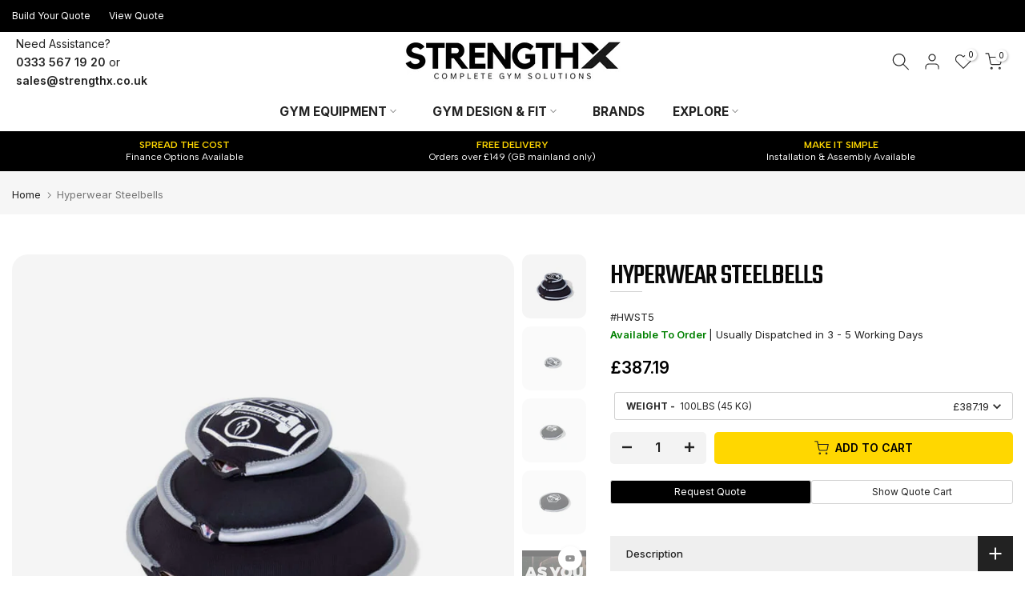

--- FILE ---
content_type: text/html; charset=utf-8
request_url: https://app.calconic.com/api/embed/calculator/5f11669f64ef93002908c8d3
body_size: 3092
content:
<!DOCTYPE html>
<html>
  <head>
    <meta name="test" content="iframe-embed">
    <base target="_top" />
    <title>Best Gym Equipment | CALCONIC_ Calculator</title>
    <meta name="description" content="Custom Best Gym Equipment calculator, built using CALCONIC_">
    <meta name="viewport" content="width=device-width, initial-scale=1.0">

    <link href="https://fonts.googleapis.com/css?family=Montserrat:600,700" rel="stylesheet">
    <link href="https://fonts.googleapis.com/icon?family=Material+Icons" rel="stylesheet">
    <link href="https://fonts.googleapis.com/css?family=Lato:300,400,700,900" rel="stylesheet">
    <link href="https://fonts.googleapis.com/css?family=Arima+Madurai:400,700|Cormorant+Garamond:400,700|Cormorant+Upright|Cuprum:400,700|Dosis:400,700|Halant:400,700|Kalam:400,700|Laila:400,700|Lekton:400,700|Nunito:400,700|Open+Sans:400,700|Raleway:400,700|Roboto+Slab:400,700|Roboto:400,700|Ubuntu:400,700" rel="stylesheet">

    <style>
      * {
        box-sizing: border-box;
      }

      html,
      body,
      .calconic-calculator {
        width: 100%;
        height: 100%;
        padding: 0;
        margin: 0;
      }
    </style>

    
      <script data-storage='calculator-storage'>
        (function () {
          window.calconic = {
            status: 200,
            calculator: {"_id":"5f11669f64ef93002908c8d3","settings":{"sites":["gymspec.co.uk","gymflooring.dev.createtheweb.uk","gymflooring.co.uk"],"showName":true,"decimalSeparator":".","thousandsSeparator":",","name":"Best Gym Equipment","timezone":"Europe/London"},"shopify":{"products":[]},"active":true,"advanced":"","elements":[{"ref":"#1","elementType":"slider","descriptor":"Slider","settings":{"min":1000,"max":100000,"defaultValue":5000,"decimalPlaces":1,"scale":[20000,40000,60000,80000,100000],"jump":false,"step":1000,"type":"regular","alwaysShowValue":true,"prefix":"£","postfix":""},"advancedSettings":{"visibility":{"active":false,"defaultValue":0,"compiledRule":"","ruleset":[]}},"label":"Amount Needed","hint":"","showLabel":true,"showElement":true,"extendedStyle":{"sm":{"elementBackgroundColor":{"active":false,"value":"#ffffff"},"paddingTop":{"active":true,"value":20},"paddingBottom":{"active":true,"value":20},"paddingLeft":{"active":true,"value":20},"paddingRight":{"active":true,"value":20},"backgroundColor":{"active":false,"value":"#ebebeb"},"backgroundColor2":{"active":false,"value":"#000000"},"label":{"active":true,"value":{"align":"left","weight":"bold","font":"'Open Sans', sans-serif","size":13,"color":"#000000"}},"text":{"active":true,"value":{"font":"'Open Sans', sans-serif","color":"rgba(0,0,0,0.5)"}},"title":{"active":false,"value":{"weight":"normal","font":"'Open Sans', sans-serif","size":13,"color":"#000000"}}},"md":{"elementBackgroundColor":{"active":false,"value":"#ffffff"},"paddingTop":{"active":false,"value":20},"paddingBottom":{"active":false,"value":20},"paddingLeft":{"active":false,"value":20},"paddingRight":{"active":false,"value":20},"backgroundColor":{"active":false,"value":"#ebebeb"},"backgroundColor2":{"active":false,"value":"#000000"},"label":{"active":true,"value":{"align":"left","weight":"bold","font":"'Open Sans', sans-serif","size":13,"color":"#000000"}},"text":{"active":true,"value":{"font":"'Open Sans', sans-serif","color":"rgba(0,0,0,0.5)"}},"title":{"active":false,"value":{"weight":"normal","font":"'Open Sans', sans-serif","size":13,"color":"#000000"}}}},"style":{"elementBackgroundColor":{"active":false,"value":"#ffffff"},"paddingTop":{"active":false,"value":20},"paddingBottom":{"active":false,"value":20},"paddingLeft":{"active":false,"value":20},"paddingRight":{"active":false,"value":20},"backgroundColor":{"active":false,"value":"#ebebeb"},"backgroundColor2":{"active":false,"value":"#000000"},"label":{"active":false,"value":{"align":"left","weight":"bold","font":"'Halant', serif","size":13,"color":"#000000"}},"text":{"active":true,"value":{"font":"'Open Sans', sans-serif","color":"rgba(0,0,0,0.5)"}}}},{"ref":"#2","elementType":"slider","descriptor":"Slider","settings":{"min":24,"max":60,"defaultValue":60,"decimalPlaces":2,"scale":[24,36,48,60],"jump":true,"step":1,"type":"regular","alwaysShowValue":true,"prefix":"","postfix":"months"},"advancedSettings":{"visibility":{"active":false,"defaultValue":0,"compiledRule":"","ruleset":[]}},"label":"Loan Duration","hint":"","showLabel":true,"showElement":true,"extendedStyle":{"sm":{"elementBackgroundColor":{"active":false,"value":"#ffffff"},"paddingTop":{"active":true,"value":20},"paddingBottom":{"active":true,"value":20},"paddingLeft":{"active":true,"value":20},"paddingRight":{"active":true,"value":20},"backgroundColor":{"active":false,"value":"#ebebeb"},"backgroundColor2":{"active":false,"value":"#000000"},"label":{"active":true,"value":{"align":"left","weight":"bold","font":"'Open Sans', sans-serif","size":13,"color":"#000000"}},"text":{"active":true,"value":{"font":"'Open Sans', sans-serif","color":"rgba(0,0,0,0.5)"}},"title":{"active":false,"value":{"weight":"normal","font":"'Open Sans', sans-serif","size":13,"color":"#000000"}}},"md":{"elementBackgroundColor":{"active":false,"value":"#ffffff"},"paddingTop":{"active":false,"value":20},"paddingBottom":{"active":false,"value":20},"paddingLeft":{"active":false,"value":20},"paddingRight":{"active":false,"value":20},"backgroundColor":{"active":false,"value":"#ebebeb"},"backgroundColor2":{"active":false,"value":"#000000"},"label":{"active":true,"value":{"align":"left","weight":"bold","font":"'Open Sans', sans-serif","size":13,"color":"#000000"}},"text":{"active":true,"value":{"font":"'Open Sans', sans-serif","color":"rgba(0,0,0,0.5)"}},"title":{"active":false,"value":{"weight":"normal","font":"'Open Sans', sans-serif","size":13,"color":"#000000"}}}},"style":{"elementBackgroundColor":{"active":false,"value":"#ffffff"},"paddingTop":{"active":false,"value":20},"paddingBottom":{"active":false,"value":20},"paddingLeft":{"active":false,"value":20},"paddingRight":{"active":false,"value":20},"backgroundColor":{"active":false,"value":"#ebebeb"},"backgroundColor2":{"active":false,"value":"#000000"},"label":{"active":true,"value":{"align":"left","weight":"bold","font":"'Roboto', sans-serif","size":13,"color":"#000000"}},"text":{"active":true,"value":{"font":"'Roboto', sans-serif","color":"rgba(0,0,0,0.5)"}}}},{"ref":"#6","elementType":"formula","descriptor":"Formula","settings":{"decimalPlaces":0,"expression":"(#1*1.476)/#2","prefix":"£","postfix":""},"advancedSettings":{"visibility":{"active":true,"defaultValue":0,"compiledRule":" #15 == 1 and #2 == 60","ruleset":[{"type":"rule","ref":"#15","value":"1","condition":"=="},{"type":"and","ref":""},{"type":"rule","ref":"#2","condition":"==","value":"60"}]}},"label":"Monthly Repayable Amount","hint":"","showLabel":true,"showElement":true,"extendedStyle":{"sm":{"elementBackgroundColor":{"active":false,"value":"#ffffff"},"paddingTop":{"active":true,"value":20},"paddingBottom":{"active":true,"value":20},"paddingLeft":{"active":true,"value":20},"paddingRight":{"active":false,"value":20},"label":{"active":false,"value":{"weight":"bold","font":"'Open Sans', sans-serif","size":13,"color":"#000000"}},"text":{"active":false,"value":{"weight":"normal","font":"'Open Sans', sans-serif","size":36,"color":"#000000"}}},"md":{"elementBackgroundColor":{"active":false,"value":"#ffffff"},"paddingTop":{"active":false,"value":20},"paddingBottom":{"active":false,"value":20},"paddingLeft":{"active":false,"value":20},"paddingRight":{"active":false,"value":20},"label":{"active":false,"value":{"weight":"bold","font":"'Open Sans', sans-serif","size":13,"color":"#000000"}},"text":{"active":false,"value":{"weight":"normal","font":"'Open Sans', sans-serif","size":36,"color":"#000000"}}}},"style":{"elementBackgroundColor":{"active":false,"value":"#ffffff"},"paddingTop":{"active":false,"value":20},"paddingBottom":{"active":false,"value":20},"paddingLeft":{"active":false,"value":20},"paddingRight":{"active":false,"value":20},"label":{"active":false,"value":{"weight":"bold","font":"'Open Sans', sans-serif","size":13,"color":"rgba(255, 255, 255, 1)"}},"text":{"active":false,"value":{"weight":"normal","font":"'Open Sans', sans-serif","size":36,"color":"rgba(255, 255, 255, 1)"}}}},{"ref":"#7","elementType":"formula","descriptor":"Formula","settings":{"decimalPlaces":0,"expression":"(#1*1.39)/#2","prefix":"£","postfix":""},"advancedSettings":{"visibility":{"active":true,"defaultValue":0,"compiledRule":" #15 == 1 and #2 == 48","ruleset":[{"type":"rule","ref":"#15","value":"1","condition":"=="},{"type":"and","ref":""},{"type":"rule","ref":"#2","condition":"==","value":"48"}]}},"label":"Monthly Repayable Amount","hint":"","showLabel":true,"showElement":true,"extendedStyle":{"sm":{"elementBackgroundColor":{"active":false,"value":"#ffffff"},"paddingTop":{"active":true,"value":20},"paddingBottom":{"active":true,"value":20},"paddingLeft":{"active":true,"value":20},"paddingRight":{"active":true,"value":20},"label":{"active":false,"value":{"weight":"bold","font":"'Open Sans', sans-serif","size":13,"color":"#000000"}},"text":{"active":false,"value":{"weight":"normal","font":"'Open Sans', sans-serif","size":36,"color":"#000000"}}},"md":{"elementBackgroundColor":{"active":false,"value":"#ffffff"},"paddingTop":{"active":false,"value":20},"paddingBottom":{"active":false,"value":20},"paddingLeft":{"active":false,"value":20},"paddingRight":{"active":false,"value":20},"label":{"active":false,"value":{"weight":"bold","font":"'Open Sans', sans-serif","size":13,"color":"#000000"}},"text":{"active":false,"value":{"weight":"normal","font":"'Open Sans', sans-serif","size":36,"color":"#000000"}}}},"style":{"elementBackgroundColor":{"active":false,"value":"#ffffff"},"paddingTop":{"active":false,"value":20},"paddingBottom":{"active":false,"value":20},"paddingLeft":{"active":false,"value":20},"paddingRight":{"active":false,"value":20},"label":{"active":false,"value":{"weight":"bold","font":"'Open Sans', sans-serif","size":13,"color":"rgba(255, 255, 255, 1)"}},"text":{"active":false,"value":{"weight":"normal","font":"'Open Sans', sans-serif","size":36,"color":"rgba(255, 255, 255, 1)"}}}},{"ref":"#8","elementType":"formula","descriptor":"Formula","settings":{"decimalPlaces":0,"expression":"(#1*1.32)/#2","prefix":"£","postfix":""},"advancedSettings":{"visibility":{"active":true,"defaultValue":0,"compiledRule":" #15 == 1 and #2 == 36","ruleset":[{"type":"rule","ref":"#15","value":"1","condition":"=="},{"type":"and","ref":""},{"type":"rule","ref":"#2","condition":"==","value":"36"}]}},"label":"Monthly Repayable Amount","hint":"","showLabel":true,"showElement":true,"extendedStyle":{"sm":{"elementBackgroundColor":{"active":false,"value":"#ffffff"},"paddingTop":{"active":true,"value":20},"paddingBottom":{"active":true,"value":20},"paddingLeft":{"active":true,"value":20},"paddingRight":{"active":true,"value":20},"label":{"active":false,"value":{"weight":"bold","font":"'Open Sans', sans-serif","size":13,"color":"#000000"}},"text":{"active":false,"value":{"weight":"normal","font":"'Open Sans', sans-serif","size":36,"color":"#000000"}}},"md":{"elementBackgroundColor":{"active":false,"value":"#ffffff"},"paddingTop":{"active":false,"value":20},"paddingBottom":{"active":false,"value":20},"paddingLeft":{"active":false,"value":20},"paddingRight":{"active":false,"value":20},"label":{"active":false,"value":{"weight":"bold","font":"'Open Sans', sans-serif","size":13,"color":"#000000"}},"text":{"active":false,"value":{"weight":"normal","font":"'Open Sans', sans-serif","size":36,"color":"#000000"}}}},"style":{"elementBackgroundColor":{"active":false,"value":"#ffffff"},"paddingTop":{"active":false,"value":20},"paddingBottom":{"active":false,"value":20},"paddingLeft":{"active":false,"value":20},"paddingRight":{"active":false,"value":20},"label":{"active":false,"value":{"weight":"bold","font":"'Open Sans', sans-serif","size":13,"color":"rgba(255, 255, 255, 1)"}},"text":{"active":false,"value":{"weight":"normal","font":"'Open Sans', sans-serif","size":36,"color":"rgba(255, 255, 255, 1)"}}}},{"ref":"#9","elementType":"formula","descriptor":"Formula","settings":{"decimalPlaces":0,"expression":"(#1*1.23)/#2","prefix":"£","postfix":""},"advancedSettings":{"visibility":{"active":true,"defaultValue":0,"compiledRule":" #15 == 1 and #2 == 24","ruleset":[{"type":"rule","ref":"#15","value":"1","condition":"=="},{"type":"and","ref":""},{"type":"rule","ref":"#2","condition":"==","value":"24"}]}},"label":"Monthly Repayable Amount","hint":"","showLabel":true,"showElement":true,"extendedStyle":{"sm":{"elementBackgroundColor":{"active":false,"value":"#ffffff"},"paddingTop":{"active":true,"value":20},"paddingBottom":{"active":true,"value":20},"paddingLeft":{"active":true,"value":20},"paddingRight":{"active":true,"value":20},"label":{"active":false,"value":{"weight":"bold","font":"'Open Sans', sans-serif","size":13,"color":"#000000"}},"text":{"active":false,"value":{"weight":"normal","font":"'Open Sans', sans-serif","size":36,"color":"#000000"}}},"md":{"elementBackgroundColor":{"active":false,"value":"#ffffff"},"paddingTop":{"active":false,"value":20},"paddingBottom":{"active":false,"value":20},"paddingLeft":{"active":false,"value":20},"paddingRight":{"active":false,"value":20},"label":{"active":false,"value":{"weight":"bold","font":"'Open Sans', sans-serif","size":13,"color":"#000000"}},"text":{"active":false,"value":{"weight":"normal","font":"'Open Sans', sans-serif","size":36,"color":"#000000"}}}},"style":{"elementBackgroundColor":{"active":false,"value":"#ffffff"},"paddingTop":{"active":false,"value":20},"paddingBottom":{"active":false,"value":20},"paddingLeft":{"active":false,"value":20},"paddingRight":{"active":false,"value":20},"label":{"active":false,"value":{"weight":"bold","font":"'Open Sans', sans-serif","size":13,"color":"rgba(255, 255, 255, 1)"}},"text":{"active":false,"value":{"weight":"normal","font":"'Open Sans', sans-serif","size":36,"color":"rgba(255, 255, 255, 1)"}}}},{"ref":"#10","elementType":"formula","descriptor":"Formula","settings":{"decimalPlaces":0,"expression":"(#1*1.32)/#2","prefix":"£","postfix":""},"advancedSettings":{"visibility":{"active":true,"defaultValue":0,"compiledRule":" #15 == 2 and #2 == 60","ruleset":[{"type":"rule","ref":"#15","value":"2","condition":"=="},{"type":"and","ref":""},{"type":"rule","ref":"#2","condition":"==","value":"60"}]}},"label":"Monthly Repayable Amount","hint":"","showLabel":true,"showElement":true,"extendedStyle":{"sm":{"elementBackgroundColor":{"active":false,"value":"#ffffff"},"paddingTop":{"active":true,"value":20},"paddingBottom":{"active":true,"value":20},"paddingLeft":{"active":true,"value":20},"paddingRight":{"active":true,"value":20},"label":{"active":false,"value":{"weight":"bold","font":"'Open Sans', sans-serif","size":13,"color":"#000000"}},"text":{"active":false,"value":{"weight":"normal","font":"'Open Sans', sans-serif","size":36,"color":"#000000"}}},"md":{"elementBackgroundColor":{"active":false,"value":"#ffffff"},"paddingTop":{"active":false,"value":20},"paddingBottom":{"active":false,"value":20},"paddingLeft":{"active":false,"value":20},"paddingRight":{"active":false,"value":20},"label":{"active":false,"value":{"weight":"bold","font":"'Open Sans', sans-serif","size":13,"color":"#000000"}},"text":{"active":false,"value":{"weight":"normal","font":"'Open Sans', sans-serif","size":36,"color":"#000000"}}}},"style":{"elementBackgroundColor":{"active":false,"value":"#ffffff"},"paddingTop":{"active":false,"value":20},"paddingBottom":{"active":false,"value":20},"paddingLeft":{"active":false,"value":20},"paddingRight":{"active":false,"value":20},"label":{"active":false,"value":{"weight":"bold","font":"'Open Sans', sans-serif","size":13,"color":"rgba(255, 255, 255, 1)"}},"text":{"active":false,"value":{"weight":"normal","font":"'Open Sans', sans-serif","size":36,"color":"rgba(255, 255, 255, 1)"}}}},{"ref":"#11","elementType":"formula","descriptor":"Formula","settings":{"decimalPlaces":0,"expression":"(#1*1.2768)/#2","prefix":"£","postfix":""},"advancedSettings":{"visibility":{"active":true,"defaultValue":0,"compiledRule":" #15 == 2 and #2 == 48","ruleset":[{"type":"rule","ref":"#15","value":"2","condition":"=="},{"type":"and","ref":""},{"type":"rule","ref":"#2","condition":"==","value":"48"}]}},"label":"Monthly Repayable Amount","hint":"","showLabel":true,"showElement":true,"extendedStyle":{"sm":{"elementBackgroundColor":{"active":false,"value":"#ffffff"},"paddingTop":{"active":true,"value":20},"paddingBottom":{"active":true,"value":20},"paddingLeft":{"active":true,"value":20},"paddingRight":{"active":true,"value":20},"label":{"active":false,"value":{"weight":"bold","font":"'Open Sans', sans-serif","size":13,"color":"#000000"}},"text":{"active":false,"value":{"weight":"normal","font":"'Open Sans', sans-serif","size":36,"color":"#000000"}}},"md":{"elementBackgroundColor":{"active":false,"value":"#ffffff"},"paddingTop":{"active":false,"value":20},"paddingBottom":{"active":false,"value":20},"paddingLeft":{"active":false,"value":20},"paddingRight":{"active":false,"value":20},"label":{"active":false,"value":{"weight":"bold","font":"'Open Sans', sans-serif","size":13,"color":"#000000"}},"text":{"active":false,"value":{"weight":"normal","font":"'Open Sans', sans-serif","size":36,"color":"#000000"}}}},"style":{"elementBackgroundColor":{"active":false,"value":"#ffffff"},"paddingTop":{"active":false,"value":20},"paddingBottom":{"active":false,"value":20},"paddingLeft":{"active":false,"value":20},"paddingRight":{"active":false,"value":20},"label":{"active":false,"value":{"weight":"bold","font":"'Open Sans', sans-serif","size":13,"color":"#000000"}},"text":{"active":false,"value":{"weight":"normal","font":"'Open Sans', sans-serif","size":36,"color":"#000000"}}}},{"ref":"#12","elementType":"formula","descriptor":"Formula","settings":{"decimalPlaces":0,"expression":"(#1*1.2312)/#2","prefix":"£","postfix":""},"advancedSettings":{"visibility":{"active":true,"defaultValue":0,"compiledRule":" #15 == 2 and #2 == 36","ruleset":[{"type":"rule","ref":"#15","value":"2","condition":"=="},{"type":"and","ref":""},{"type":"rule","ref":"#2","condition":"==","value":"36"}]}},"label":"Monthly Repayable Amount","hint":"","showLabel":true,"showElement":true,"extendedStyle":{"sm":{"elementBackgroundColor":{"active":false,"value":"#ffffff"},"paddingTop":{"active":true,"value":20},"paddingBottom":{"active":true,"value":20},"paddingLeft":{"active":true,"value":20},"paddingRight":{"active":true,"value":20},"label":{"active":false,"value":{"weight":"bold","font":"'Open Sans', sans-serif","size":13,"color":"#000000"}},"text":{"active":false,"value":{"weight":"normal","font":"'Open Sans', sans-serif","size":36,"color":"#000000"}}},"md":{"elementBackgroundColor":{"active":false,"value":"#ffffff"},"paddingTop":{"active":false,"value":20},"paddingBottom":{"active":false,"value":20},"paddingLeft":{"active":false,"value":20},"paddingRight":{"active":false,"value":20},"label":{"active":false,"value":{"weight":"bold","font":"'Open Sans', sans-serif","size":13,"color":"#000000"}},"text":{"active":false,"value":{"weight":"normal","font":"'Open Sans', sans-serif","size":36,"color":"#000000"}}}},"style":{"elementBackgroundColor":{"active":false,"value":"#ffffff"},"paddingTop":{"active":false,"value":20},"paddingBottom":{"active":false,"value":20},"paddingLeft":{"active":false,"value":20},"paddingRight":{"active":false,"value":20},"label":{"active":false,"value":{"weight":"bold","font":"'Open Sans', sans-serif","size":13,"color":"#000000"}},"text":{"active":false,"value":{"weight":"normal","font":"'Open Sans', sans-serif","size":36,"color":"#000000"}}}},{"ref":"#13","elementType":"formula","descriptor":"Formula","settings":{"decimalPlaces":0,"expression":"(#1*1.19)/#2","prefix":"£","postfix":""},"advancedSettings":{"visibility":{"active":true,"defaultValue":0,"compiledRule":" #15 == 2 and #2 == 24","ruleset":[{"type":"rule","ref":"#15","value":"2","condition":"=="},{"type":"and","ref":""},{"type":"rule","ref":"#2","condition":"==","value":"24"}]}},"label":"Monthly Repayable Amount","hint":"","showLabel":true,"showElement":true,"extendedStyle":{"sm":{"elementBackgroundColor":{"active":false,"value":"#ffffff"},"paddingTop":{"active":true,"value":20},"paddingBottom":{"active":true,"value":20},"paddingLeft":{"active":true,"value":20},"paddingRight":{"active":true,"value":20},"label":{"active":false,"value":{"weight":"bold","font":"'Open Sans', sans-serif","size":13,"color":"#000000"}},"text":{"active":false,"value":{"weight":"normal","font":"'Open Sans', sans-serif","size":36,"color":"#000000"}}},"md":{"elementBackgroundColor":{"active":false,"value":"#ffffff"},"paddingTop":{"active":false,"value":20},"paddingBottom":{"active":false,"value":20},"paddingLeft":{"active":false,"value":20},"paddingRight":{"active":false,"value":20},"label":{"active":false,"value":{"weight":"bold","font":"'Open Sans', sans-serif","size":13,"color":"#000000"}},"text":{"active":false,"value":{"weight":"normal","font":"'Open Sans', sans-serif","size":36,"color":"#000000"}}}},"style":{"elementBackgroundColor":{"active":false,"value":"#ffffff"},"paddingTop":{"active":false,"value":20},"paddingBottom":{"active":false,"value":20},"paddingLeft":{"active":false,"value":20},"paddingRight":{"active":false,"value":20},"label":{"active":false,"value":{"weight":"bold","font":"'Open Sans', sans-serif","size":13,"color":"rgba(255, 255, 255, 1)"}},"text":{"active":false,"value":{"weight":"normal","font":"'Open Sans', sans-serif","size":36,"color":"rgba(255, 255, 255, 1)"}}}},{"ref":"*1","elementType":"title","descriptor":"Title","settings":{"content":"Leasing Calculator"},"advancedSettings":{"visibility":{"active":false,"defaultValue":0,"compiledRule":"","ruleset":[]}},"label":"Title","hint":"","showLabel":true,"showElement":true,"style":{"backgroundColor":{"active":false,"value":"#ffffff"},"paddingTop":{"active":false,"value":20},"paddingBottom":{"active":false,"value":20},"paddingLeft":{"active":false,"value":20},"paddingRight":{"active":false,"value":20},"text":{"active":false,"value":{"weight":"bold","font":"'Open Sans', sans-serif","size":24,"color":"#000000"}}},"extendedStyle":{"sm":{"backgroundColor":{"active":false,"value":"#ffffff"},"paddingTop":{"active":false,"value":20},"paddingBottom":{"active":false,"value":20},"paddingLeft":{"active":false,"value":20},"paddingRight":{"active":false,"value":20},"text":{"active":false,"value":{"weight":"bold","font":"'Open Sans', sans-serif","size":24,"color":"#000000"}}},"md":{"backgroundColor":{"active":false,"value":"#ffffff"},"paddingTop":{"active":false,"value":20},"paddingBottom":{"active":false,"value":20},"paddingLeft":{"active":false,"value":20},"paddingRight":{"active":false,"value":20},"text":{"active":false,"value":{"weight":"bold","font":"'Open Sans', sans-serif","size":24,"color":"#000000"}}}}},{"ref":"#15","elementType":"radio","descriptor":"Radio box","settings":{"options":[{"value":1,"label":"New Start - Less than 3 years trading","ref":"o1","elementType":"option"},{"label":"Established – More than 3 years trading","value":2,"ref":"o2","elementType":"option"}],"defaultValue":0,"direction":"0"},"advancedSettings":{"visibility":{"active":false,"defaultValue":0,"compiledRule":"","ruleset":[]}},"label":"Number of years trading","hint":"","showLabel":true,"showElement":true,"style":{"elementBackgroundColor":{"active":false,"value":"#ffffff"},"paddingTop":{"active":false,"value":20},"paddingBottom":{"active":false,"value":20},"paddingLeft":{"active":false,"value":20},"paddingRight":{"active":false,"value":20},"backgroundColor":{"active":false,"value":"#ebebeb"},"backgroundColor2":{"active":false,"value":"#000000"},"label":{"active":false,"value":{"weight":"bold","font":"'Roboto', sans-serif","size":13,"color":"#000000"}},"text":{"active":false,"value":{"weight":"normal","font":"'Roboto', sans-serif","size":12,"color":"#000000"}},"borderSize":{"active":false,"value":2},"borderRadius":{"active":false,"value":0},"borderColor":{"active":false,"value":"#ebebeb"}},"extendedStyle":{"sm":{"elementBackgroundColor":{"active":false,"value":"#ffffff"},"paddingTop":{"active":false,"value":20},"paddingBottom":{"active":false,"value":20},"paddingLeft":{"active":false,"value":20},"paddingRight":{"active":false,"value":20},"backgroundColor":{"active":false,"value":"#ebebeb"},"backgroundColor2":{"active":false,"value":"#000000"},"label":{"active":false,"value":{"weight":"bold","font":"'Open Sans', sans-serif","size":13,"color":"#000000"}},"text":{"active":false,"value":{"weight":"normal","font":"'Open Sans', sans-serif","size":12,"color":"#000000"}},"borderSize":{"active":false,"value":2},"borderRadius":{"active":false,"value":0},"borderColor":{"active":false,"value":"#ebebeb"},"optionBorderSize":{"active":false,"value":0},"optionBorderRadius":{"active":false,"value":0},"optionBorderColor":{"active":false,"value":"#ebebeb"}},"md":{"elementBackgroundColor":{"active":false,"value":"#ffffff"},"paddingTop":{"active":false,"value":20},"paddingBottom":{"active":false,"value":20},"paddingLeft":{"active":false,"value":20},"paddingRight":{"active":false,"value":20},"backgroundColor":{"active":false,"value":"#ebebeb"},"backgroundColor2":{"active":false,"value":"#000000"},"label":{"active":false,"value":{"weight":"bold","font":"'Open Sans', sans-serif","size":13,"color":"#000000"}},"text":{"active":false,"value":{"weight":"normal","font":"'Open Sans', sans-serif","size":12,"color":"#000000"}},"borderSize":{"active":false,"value":2},"borderRadius":{"active":false,"value":0},"borderColor":{"active":false,"value":"#ebebeb"},"optionBorderSize":{"active":false,"value":0},"optionBorderRadius":{"active":false,"value":0},"optionBorderColor":{"active":false,"value":"#ebebeb"}}}}],"style":{"textGauge":{"text":{"color":"rgba(153, 153, 153, 1)","size":13,"font":"'Open Sans', sans-serif","weight":"regular"},"label":{"color":"rgba(51, 51, 51, 1)","size":13,"font":"'Open Sans', sans-serif","weight":"bold"},"title":{"color":"rgba(51, 51, 51, 1)","size":20,"font":"'Open Sans', sans-serif","weight":"bold"},"backgroundColor2":"#EBEBEB","backgroundColor":"rgba(245, 245, 245, 1)","initialColors":["rgba(255, 204, 0, 1)","rgba(126, 211, 33, 1)","rgba(255, 102, 102, 1)"]},"mail":{"button":{"border":{"radius":4,"color":"rgba(51, 51, 51, 1)","size":2},"text":{"color":"rgba(255, 255, 255, 1)","size":14,"font":"'Open Sans', sans-serif","weight":"bold"},"loaderColor":"rgba(245, 166, 35, 1)","confirmColor":"rgba(126, 211, 33, 1)","backgroundColor":"rgba(51, 51, 51, 1)"},"field":{"border":{"radius":4,"color":"rgba(204, 204, 204, 1)","size":1},"text":{"color":"rgba(51, 51, 51, 1)","size":13,"font":"'Open Sans', sans-serif","weight":"normal"},"backgroundColor":"#ffffff"},"backgroundColor":"rgba(245, 245, 245, 1)"},"gauge":{"backgroundColor2":"#000000","backgroundColor":"rgba(204, 204, 204, 1)","initialColors":["rgba(255, 204, 0, 1)","rgba(126, 211, 33, 1)","rgba(255, 102, 102, 1)"]},"text":{"active":false,"value":{"weight":"normal","font":"'Open Sans', sans-serif","size":12,"color":"#000000"},"font":"'Open Sans', sans-serif","size":13,"weight":"normal","color":"rgba(102, 102, 102, 1)"},"slider":{"backgroundColor2":"rgba(51, 51, 51, 1)","backgroundColor":"rgba(204, 204, 204, 1)"},"formula":{"text":{"color":"rgba(255, 255, 255, 1)","size":32,"font":"'Open Sans', sans-serif","weight":"bold"},"label":{"color":"rgba(255, 255, 255, 1)","size":13,"font":"'Open Sans', sans-serif","weight":"bold"},"backgroundColor":"rgba(51, 51, 51, 1)"},"field":{"border":{"radius":4,"color":"rgba(204, 204, 204, 1)","size":1},"text":{"color":"rgba(51, 51, 51, 1)","size":13,"font":"'Open Sans', sans-serif","weight":"normal"},"backgroundColor2":"rgba(51, 51, 51, 1)","backgroundColor":"rgba(255, 255, 255, 1)","backgroundColor3":"rgba(102, 102, 102, 1)","label":{"weight":"bold","font":"'Open Sans', sans-serif","size":13,"color":"rgba(51, 51, 51, 1)"}},"label":{"active":false,"value":{"weight":"bold","font":"'Open Sans', sans-serif","size":13,"color":"#000000"},"text":{"weight":"bold","font":"'Open Sans', sans-serif","size":13,"color":"rgba(51, 51, 51, 1)"}},"header":{"text":{"color":"rgba(51, 51, 51, 1)","size":20,"font":"'Open Sans', sans-serif","weight":"bold"},"backgroundColor":"rgba(235, 235, 235, 1)"},"base":{"border":{"radius":10,"color":"rgba(0, 0, 0, 1)","size":0},"paddingBottom":5,"paddingTop":5,"backgroundColor":"#ffffff","widthType":"dynamic","width":300,"paddingLeft":20,"paddingRight":27,"backgroundColor2":"rgba(68, 213, 30, 1)"},"checkbox":{"border":{"radius":4,"color":"rgba(0, 0, 0, 1)","size":1},"backgroundColor":"rgba(255, 255, 255, 1)","backgroundColor2":"rgba(0, 0, 0, 1)"},"group":{"label":{"backgroundColor":"#ffffff","text":{"color":"#000000","size":13,"font":"'Open Sans', sans-serif","weight":"bold"},"paddingTop":5,"paddingBottom":5,"paddingLeft":20,"paddingRight":20},"paddingTop":5,"paddingBottom":5,"paddingLeft":20,"paddingRight":20},"select":{"backgroundColor":"#ffffff","activeBackgroundColor":"rgba(0, 0, 0, 0.7)","hoverBackgroundColor":"rgba(0, 0, 0, 0.7)","text":{"color":"#000000","size":13,"font":"'Open Sans', sans-serif","weight":"normal"},"activeText":{"color":"rgba(255, 255, 255, 1)","size":13,"font":"'Open Sans', sans-serif","weight":"normal"},"hoverText":{"color":"rgba(255, 255, 255, 1)","size":13,"font":"'Open Sans', sans-serif","weight":"normal"},"border":{"radius":4,"color":"rgba(225, 225, 225, 1)","size":1}},"h1":{"weight":"normal","color":"#000000","font":"'Open Sans', sans-serif","size":24,"textDecoration":"none"},"h2":{"weight":"normal","color":"#000000","font":"'Open Sans', sans-serif","size":18,"textDecoration":"none"},"h3":{"weight":"normal","color":"#000000","font":"'Open Sans', sans-serif","size":14,"textDecoration":"none"},"elementBackgroundColor":{"active":false,"value":"#ffffff"},"paddingTop":{"active":false,"value":20},"paddingBottom":{"active":false,"value":20},"paddingLeft":{"active":false,"value":20},"paddingRight":{"active":false,"value":20},"backgroundColor":{"active":false,"value":"#ebebeb"},"backgroundColor2":{"active":false,"value":"#000000"},"borderSize":{"active":false,"value":2},"borderRadius":{"active":false,"value":0},"borderColor":{"active":false,"value":"#ebebeb"}},"layouts":{"lg":[{"w":12,"h":37,"x":0,"y":0,"i":"*1","minH":10,"moved":false,"static":false,"hidden":false},{"w":12,"h":103,"x":0,"y":37,"i":"#1","minH":38,"moved":false,"static":false,"hidden":false},{"w":12,"h":103,"x":0,"y":140,"i":"#2","minH":38,"moved":false,"static":false,"hidden":false},{"w":12,"h":92,"x":0,"y":243,"i":"#15","minH":38,"moved":false,"static":false,"hidden":false},{"w":12,"h":70,"x":0,"y":335,"i":"#9","minH":38,"moved":false,"static":false,"hidden":false},{"w":12,"h":70,"x":0,"y":405,"i":"#8","minH":38,"moved":false,"static":false,"hidden":false},{"w":12,"h":70,"x":0,"y":475,"i":"#7","minH":38,"moved":false,"static":false,"hidden":false},{"w":12,"h":70,"x":0,"y":545,"i":"#6","minH":38,"moved":false,"static":false,"hidden":false},{"w":12,"h":70,"x":0,"y":615,"i":"#13","minH":38,"moved":false,"static":false,"hidden":false},{"w":12,"h":70,"x":0,"y":685,"i":"#12","minH":38,"moved":false,"static":false,"hidden":false},{"w":12,"h":70,"x":0,"y":755,"i":"#11","minH":38,"moved":false,"static":false,"hidden":false},{"w":12,"h":70,"x":0,"y":825,"i":"#10","minH":38,"moved":false,"static":false,"hidden":false}],"md":[{"w":6,"h":94,"x":0,"y":0,"i":"*1","minH":64,"moved":false,"static":false,"hidden":false},{"w":6,"h":144,"x":0,"y":94,"i":"#1","minH":126,"moved":false,"static":false,"hidden":false},{"w":6,"h":163,"x":0,"y":238,"i":"#2","minH":126,"moved":false,"static":false,"hidden":false},{"w":6,"h":116,"x":0,"y":401,"i":"#15","minH":116,"moved":false,"static":false,"hidden":false},{"w":6,"h":130,"x":0,"y":517,"i":"#9","minH":94,"moved":false,"static":false,"hidden":false},{"w":6,"h":130,"x":0,"y":647,"i":"#8","minH":94,"moved":false,"static":false,"hidden":false},{"w":6,"h":130,"x":0,"y":777,"i":"#7","minH":94,"moved":false,"static":false,"hidden":false},{"w":6,"h":130,"x":0,"y":907,"i":"#6","minH":94,"moved":false,"static":false,"hidden":false},{"w":6,"h":130,"x":0,"y":1037,"i":"#13","minH":94,"moved":false,"static":false,"hidden":false},{"w":6,"h":130,"x":0,"y":1167,"i":"#12","minH":94,"moved":false,"static":false,"hidden":false},{"w":6,"h":130,"x":0,"y":1297,"i":"#11","minH":94,"moved":false,"static":false,"hidden":false},{"w":6,"h":130,"x":0,"y":1427,"i":"#10","minH":94,"moved":false,"static":false,"hidden":false}],"sm":[{"w":3,"h":94,"x":0,"y":0,"i":"*1","minH":64,"moved":false,"static":false,"hidden":false},{"w":3,"h":169,"x":0,"y":94,"i":"#1","minH":132,"moved":false,"static":false,"hidden":false},{"w":3,"h":169,"x":0,"y":263,"i":"#2","minH":132,"moved":false,"static":false,"hidden":false},{"w":3,"h":116,"x":0,"y":432,"i":"#15","minH":116,"moved":false,"static":false,"hidden":false},{"w":3,"h":168,"x":0,"y":548,"i":"#9","minH":100,"moved":false,"static":false,"hidden":false},{"w":3,"h":168,"x":0,"y":716,"i":"#8","minH":100,"moved":false,"static":false,"hidden":false},{"w":3,"h":168,"x":0,"y":884,"i":"#7","minH":100,"moved":false,"static":false,"hidden":false},{"w":3,"h":168,"x":0,"y":1052,"i":"#6","minH":100,"moved":false,"static":false,"hidden":false},{"w":3,"h":168,"x":0,"y":1220,"i":"#13","minH":100,"moved":false,"static":false,"hidden":false},{"w":3,"h":168,"x":0,"y":1388,"i":"#12","minH":100,"moved":false,"static":false,"hidden":false},{"w":3,"h":168,"x":0,"y":1556,"i":"#11","minH":100,"moved":false,"static":false,"hidden":false},{"w":3,"h":168,"x":0,"y":1724,"i":"#10","minH":100,"moved":false,"static":false,"hidden":false}]},"owner":"5f10793964ef93002908c74f","installable":true,"__v":0,"extendedStyle":{"md":{"text":{"font":"'Roboto', sans-serif"}},"sm":{"base":{"paddingLeft":70,"paddingRight":67,"paddingBottom":200,"paddingTop":65},"label":{"text":{"font":"'Open Sans', sans-serif","weight":"bold"}},"text":{"font":"'Roboto', sans-serif"}}},"newElementCount":{},"displayEmbeddedLinks":false,"emailSettings":null,"fonts":null,"googleSheets":{"googleCredentialsId":null,"spreadsheetId":null},"validatedAt":1769907665709,"message":false},
          };

          const self = document.querySelector('[data-storage="calculator-storage"]');

          if (self) {
            self.remove();
          }
        })();
      </script>
    

    
  </head>

  <body>
    <div class="calconic-calculator" data-oid="4" data-calculatorid="5f11669f64ef93002908c8d3"></div>

    
      
      <script src="https://cdn.calconic.com/static/js/calconic.min.js"></script>
      
      
    
  </body>
</html>


--- FILE ---
content_type: text/css
request_url: https://strengthx.co.uk/cdn/shop/t/23/assets/levar.css?v=158030318633413022881745874225
body_size: 173
content:
.levar-button{margin-bottom:1rem;margin-top:1rem;border-radius:6px;border:none;outline:none;display:inline-flex;align-items:center;justify-content:center;transition:all .25s ease-in-out;opacity:0;pointer-events:none;padding:8px 16px;width:100%;background-color:#000;color:#fff;cursor:pointer;visibility:visible;text-transform:uppercase;font-size:16px}.levar-button .levar-button-icon{display:inline-block;margin-right:12px;margin-left:-20px}.levar-button svg{width:40px;height:40px}.levar-button .levar-svg-path{transition:all 1s ease 0s}.levar-button .levar-icon-3d .levar-svg-path{stroke:#fff}.levar-button .levar-icon-qr .levar-svg-path{stroke:none;fill:#fff}.levar-button:hover{background-color:var(--button-background-hover);color:#000}.levar-button:hover .levar-icon-3d .levar-svg-path{stroke:#000}.levar-button:hover .levar-icon-qr .levar-svg-path{fill:#000}.levar-buttons-wrapper [data-levar-activation=qr] .levar-button-icon{margin-right:6px}.levar-buttons-wrapper{display:none;gap:1rem;flex-wrap:nowrap}body.levar-loaded .product__media-wrapper{position:relative}body.levar-loaded .levar-buttons-wrapper{display:flex}body.levar-loaded .t4s-section-main-product .t4s-pr-group-btns{bottom:7rem}@media (max-width: 1099px){[data-levar-activation="3d"]{position:absolute;top:.25rem;right:.25rem;z-index:2;justify-content:flex-end;color:#fff;background:#fff;padding:0;align-items:center;border-radius:45px;transition:all 1s ease;overflow:hidden;transition:all .5s ease-in-out;margin:0;min-width:0px;width:260px;max-width:50px;min-height:0;height:38px;display:inline-flex;border:#ccc 1px solid;box-shadow:1px 1px 4px 1px #00000014}[data-levar-activation="3d"]:before,[data-levar-activation="3d"]:after{display:none}[data-levar-activation="3d"] .levar-button-icon{margin:0;position:relative;z-index:2;height:100%;padding:3px 7px 2px 10px;display:flex;justify-content:center;align-items:center;overflow:hidden;border-radius:50%;transition:all .5s ease-in-out;background-color:#f7f7f7;background-image:-webkit-gradient(linear,left top,left bottom,from(#f7f7f7),to(#e7e7e7));background-image:-webkit-linear-gradient(top,#f7f7f7,#e7e7e7);background-image:-moz-linear-gradient(top,#f7f7f7,#e7e7e7);background-image:-ms-linear-gradient(top,#f7f7f7,#e7e7e7);background-image:-o-linear-gradient(top,#f7f7f7,#e7e7e7)}[data-levar-activation="3d"] svg{width:24px;max-height:24px;margin:0}[data-levar-activation="3d"] .levar-icon-3d .levar-svg-path{stroke:#242525;transition:all .5s ease}[data-levar-activation="3d"] span{position:absolute;z-index:1;left:15px;opacity:0;font-size:12px;transition:all 1s ease 0s;white-space:nowrap;font-weight:500}[data-levar-activation="3d"]:hover,[data-levar-activation="3d"]:focus,[data-levar-activation="3d"].levar-expand{max-width:126px;background:#000;box-shadow:1px 1px 6px #0000005e;color:#fff;border-color:#999}[data-levar-activation="3d"]:hover span,[data-levar-activation="3d"]:focus span,[data-levar-activation="3d"].levar-expand span{opacity:1}}
/*# sourceMappingURL=/cdn/shop/t/23/assets/levar.css.map?v=158030318633413022881745874225 */


--- FILE ---
content_type: text/css
request_url: https://strengthx.co.uk/cdn/shop/t/23/assets/ecom-66e00df67227dd16290af264.css?v=91720735171341711861761164604
body_size: 2232
content:
.ecom-column{position:relative}.ecom-column>.core__column--wrapper{align-items:flex-start;display:flex}.ecom-column__overlay .ecom-overlay{pointer-events:none}.ecom-column__overlay>.ecom-overlay,.ecom-column__overlay .ecom-video-background-youtube{position:absolute;top:0;right:0;bottom:0;left:0}@media only screen and (min-width: 768px){.ecom-column>.core__column--wrapper{height:100%}}.ecom-use-parallax{background:unset!important}.ecom-parallax-background{position:absolute;width:100%;height:100%;display:flex;overflow:hidden}.ecom-parallax-background img{object-fit:cover;width:100%;position:absolute;top:0;left:50%;transform:translate(-50%);pointer-events:none}.ecom-row{width:100%;position:relative}.ecom-video-background-youtube-wrapper{overflow:hidden}.ecom-section__overlay>.ecom-overlay,.ecom-section__overlay .ecom-video-background-youtube,.ecom-video-background-youtube-wrapper{position:absolute;top:0;left:0;bottom:0;right:0}.ecom-row:not(.ecom-section){float:left}.ecom-row.ecom-section{clear:both}.ecom-row:hover{z-index:1}.ecom-row>div.core__row--columns.core__row--full{max-width:100%}@media (min-aspect-ratio: 16/9){.ecom-section__overlay .ecom-video-background-youtube{height:300%;top:-100%}}@media (max-aspect-ratio: 16/9){.ecom-section__overlay .ecom-video-background-youtube{width:300%;left:-100%}}@supports not (aspect-ratio: 16 / 9){.ecom-video-background-youtube:before{display:block;content:"";width:100%;padding-top:56.25%}.ecom-video-background-youtube .ecom-video-background{position:absolute;top:0;right:0;bottom:0;left:0}.ecom-video-background{-o-object-fit:unset!important;object-fit:unset!important}}@media (max-width: 767px){.ecom-section__video-bg .ecom-video-background-youtube{display:none}}.el__heading--tooltip-wrapper{position:relative;display:inline-block}.el__heading--tooltip-wrapper svg{width:18px;cursor:pointer}.el__heading--tooltip-content{line-height:16px;max-width:200px;position:absolute;display:block;width:max-content;opacity:0;padding:5px;visibility:hidden;font-size:14px;background-color:#545454;color:#fff;border-radius:5px;transition:.5s ease all;z-index:999}.el__heading--tooltip-content.el__tooltip-tablet,.el__heading--tooltip-content.el__tooltip-mobile{display:none}.el__heading--tooltip-bottom{left:50%;transform:translate(-50%,10px)}.el__heading--tooltip-left{transform:translate(-20px,-50%);right:100%;top:50%}.el__heading--tooltip-top{left:50%;bottom:100%;transform:translate(-50%,-10px)}.el__heading--tooltip-right{top:50%;left:100%;transform:translate(20px,-50%)}.tooltip__arrow:before{position:absolute;content:"";width:8px;height:8px;background:inherit;z-index:-1}.tooltip__arrow.el__heading--tooltip-bottom:before{top:0;transform:translate(-50%,-50%) rotate(45deg);left:50%}.tooltip__arrow.el__heading--tooltip-top:before{transform:translate(-50%,50%) rotate(45deg);bottom:0%;left:50%}.tooltip__arrow.el__heading--tooltip-right:before{transform:translate(-50%,50%) rotate(45deg);bottom:50%;left:0%}.tooltip__arrow.el__heading--tooltip-left:before{transform:translate(50%,50%) rotate(45deg);bottom:50%;right:0%}.el__heading--tooltip-wrapper svg:hover~.el__heading--tooltip-bottom,.el__heading--tooltip-wrapper svg:hover~.el__heading--tooltip-top{opacity:1;visibility:visible;transform:translate(-50%)}.el__heading--tooltip-wrapper svg:hover~.el__heading--tooltip-left{opacity:1;visibility:visible;transform:translate(-15px,-50%)}.el__heading--tooltip-wrapper svg:hover~.el__heading--tooltip-right{opacity:1;visibility:visible;transform:translate(15px,-50%)}@media screen and (max-width: 1024px){.el__heading--tooltip-content.el__tooltip-desktop{display:none}.el__heading--tooltip-content.el__tooltip-tablet{display:block}}@media screen and (max-width: 767px){.el__heading--tooltip-content.el__tooltip-tablet{display:none}.el__heading--tooltip-content.el__tooltip-mobile{display:block}}.ecom-elements-slider{overflow:hidden}.ecom-swiper-flip .ecom-swiper-slide,.ecom-swiper-fade .ecom-swiper-slide{pointer-events:auto!important}.ecom-swiper-fade .ecom-box-active{z-index:99}body[ecom-loaded] .ecom-elements-slider{overflow:unset}.ecom-swiper-creative.ecom-slider .ecom-swiper-wrapper{transform:translate(0)!important}.ecom-slider__image--link{position:absolute;top:0;right:0;bottom:0;left:0;display:block!important;opacity:0;z-index:100}.ecom-slider--container .ecom-swiper-vertical.ecom-slider-not-custom-height .ecom-swiper-wrapper{height:640px!important}.ecom-slider--container .ecom-swiper-vertical~.ecom-swiper-navigation-position[data-position=center] .ecom-swiper-button{transform:translate(-50%);left:50%;width:fit-content;height:fit-content}.ecom-slider--container .ecom-swiper-vertical~.ecom-swiper-navigation-position[data-position=center] .ecom-swiper-button.ecom-swiper-button-prev{top:0;bottom:unset}.ecom-slider--container .ecom-swiper-vertical~.ecom-swiper-navigation-position[data-position=center] .ecom-swiper-button.ecom-swiper-button-next{bottom:0;top:unset}.ecom-slider--container .ecom-swiper-pagination-vertical.ecom-swiper-pagination-bullets.ecom-swiper-pagination-position{flex-direction:column!important;position:absolute;height:fit-content}.ecom-slider--container .ecom-swiper-pagination-vertical.ecom-swiper-pagination-bullets.ecom-swiper-pagination-position[data-position=top_left]{top:20px;left:20px;bottom:unset;right:unset;transform:none}.ecom-slider--container .ecom-swiper-pagination-vertical.ecom-swiper-pagination-bullets.ecom-swiper-pagination-position[data-position=top_right]{top:20px;right:20px;bottom:unset;left:unset;transform:none}.ecom-slider--container .ecom-swiper-pagination-vertical.ecom-swiper-pagination-bullets.ecom-swiper-pagination-position[data-position=top_center]{left:50%;right:unset;transform:translate(50%);top:0;bottom:unset}.ecom-slider--container .ecom-swiper-pagination-vertical.ecom-swiper-pagination-bullets.ecom-swiper-pagination-position[data-position=bottom_left]{bottom:20px;left:20px;right:unset;top:unset;transform:none}.ecom-slider--container .ecom-swiper-pagination-vertical.ecom-swiper-pagination-bullets.ecom-swiper-pagination-position[data-position=bottom_right]{bottom:20px;right:20px;left:unset;top:unset;transform:none}.ecom-slider--container .ecom-swiper-pagination-vertical.ecom-swiper-pagination-bullets.ecom-swiper-pagination-position[data-position=bottom_center]{left:50%;right:unset;transform:translate(-50%);top:unset;bottom:0}.ecom-slider--container .ecom-swiper-pagination-vertical.ecom-swiper-pagination-bullets.ecom-swiper-pagination-position[data-position=center_right]{bottom:unset;left:unset;right:20px;top:50%;transform:translateY(-50%)}.ecom-slider--container .ecom-swiper-pagination-vertical.ecom-swiper-pagination-bullets.ecom-swiper-pagination-position[data-position=center_left]{bottom:unset;left:20px;right:unset;top:50%;transform:translateY(-50%)}.ecom-slider__has-link .ecom-content-item__container{pointer-events:none}.ecom-swiper-navigation-position{display:flex}.ecom-swiper-navigation-position button{margin:0}.ecom-swiper-navigation button{position:unset;margin:0}.ecom-slider--container{opacity:0;position:relative;display:flex;flex-direction:column}.ecom-slider--container.ecom-swiper-initialized-wrapper{opacity:1}.ecom-swiper-pagination-bullet:only-child{opacity:none}.ecom-swiper-button svg{width:24px;height:24px}.ecom-flex-center,.ecom-swiper-navigation{display:flex;align-items:center}.ecom-swiper-navigation{justify-content:center}.ecom-slider img{display:block}.ecom-slider--container .ecom-swiper-pagination-bullet img{display:block;width:100%;height:100%;object-fit:cover}.ecom-slider--container .ecom-swiper-button-next:after,.ecom-slider--container .ecom-swiper-button-prev:after{content:none}.ecom-slider--container .ecom-swiper-navigation[data-navigator-type=combine] .ecom-swiper-button-next,.ecom-slider--container .ecom-swiper-navigation[data-navigator-type=combine] .ecom-swiper-button-prev{position:static;margin:0}.ecom-slider--container .ecom-swiper-button-next,.ecom-slider--container .ecom-swiper-button-prev{border:0;background:transparent;width:auto;height:auto;padding:5px;color:#444}.ecom-swiper-navigation-position[data-position=center] .ecom-swiper-button.ecom-swiper-button-next,.ecom-swiper-navigation-position[data-position=center] .ecom-swiper-button.ecom-swiper-button-prev{transform:translateY(-50%)}.ecom-slider--container .ecom-swiper-pagination:not(.ecom-swiper-pagination-progressbar){position:relative;display:flex;flex-wrap:wrap;align-items:center}.ecom-slider--container .ecom-swiper-pagination-bullet{width:15px;height:15px;opacity:1;overflow:hidden}.ecom-slider--container .ecom-swiper-pagination-bullet,.ecom-slider--container .ecom-swiper-pagination-bullet-active{background-clip:content-box;padding:1px;box-sizing:content-box!important;background-color:currentColor}.ecom-swiper-container-horizontal>.ecom-swiper-pagination-bullets{width:auto}.ecom-slider--container .ecom-swiper-slide{position:relative}.ecom-swiper-slide div.core__blocks>div.core__blocks--body{display:flex}.ecom-content-item__container{width:100%;z-index:99}.ecom-slider:not(.ecom-swiper-initialized):not(.ecom-swiper-container-initialized){opacity:0}.ecom-swiper-slide .ecom-content-item{display:flex;justify-content:center}.ecom-swiper-slide .ecom-image-background{position:absolute;top:0;left:0;height:100%!important;width:100%}.ecom-swiper-slide .ecom-slider__image--wrapper .ecom-image-background img{position:absolute;top:0;left:0;height:100%!important;width:100%;object-fit:cover;object-position:center center}.ecom-overlay{display:block;position:absolute;top:0;right:0;bottom:0;left:0}.ecom-elements-slider .ecom-overlay span:not(.ecom-video-icon-play){opacity:0;visibility:hidden}.ecom-slider--container .ecom-swiper-pagination-bullets,.ecom-swiper-pagination-custom,.ecom-swiper-pagination-fraction{display:flex;align-items:center;justify-content:center;bottom:0}.ecom-slider--container .ecom-swiper-pagination-bullets,.ecom-swiper-pagination-custom,.ecom-swiper-pagination-fraction{bottom:0}.ecom-content-item{height:100%}.ecom-slider--container .ecom-swiper-navigation[data-navigator-type=classic] .ecom-swiper-pagination,.ecom-slider--container .ecom-swiper-navigation:not([data-navigator-type]) .ecom-swiper-pagination{width:100%}.ecom-transition-Bottom2Top,.ecom-transition-Top2Bottom,.ecom-transition-Left2Right,.ecom-transition-Right2Left{transform:translateY(40px);-webkit-transform:translateY(40px);-moz-transform:translateY(40px);transition:.4s cubic-bezier(.44,.13,.48,.87) .3s;-webkit-transition:.4s cubic-bezier(.44,.13,.48,.87) .3s;opacity:0}.ecom-transition-Top2Bottom{transform:translateY(-40px);-webkit-transform:translateY(-40px);-moz-transform:translateY(-40px)}.ecom-transition-Left2Right{transform:translate(-40px);-webkit-transform:translateX(-40px);-moz-transform:translateX(-40px)}.ecom-transition-Right2Left{transform:translate(40px);-webkit-transform:translateX(40px);-moz-transform:translateX(40px)}.ecom-swiper-slide.ecom-swiper-slide-visible .ecom-transition-Bottom2Top,.ecom-swiper-slide.ecom-swiper-slide-visible .ecom-transition-Top2Bottom,.ecom-swiper-slide.ecom-swiper-slide-visible .ecom-transition-Left2Right,.ecom-swiper-slide.ecom-swiper-slide-visible .ecom-transition-Right2Left{transform:translateY(0);-webkit-transform:translateY(0);-moz-transform:translateY(0);opacity:1}.ecom-swiper-pagination-bullet{position:relative}.ecom-swiper-pagination-bullet:after{content:"";position:absolute;bottom:0;height:0;left:0;width:100%;box-shadow:0 0 1px #fff;-webkit-transition:height .3s;transition:height .5s}.ecom-swiper-navigation-position .ecom-swiper-button{position:var(--ecom-position)}.ecom-autoplay-progress{position:absolute;right:16px;bottom:16px;z-index:10;width:48px;height:48px;display:flex;align-items:center;justify-content:center;font-weight:700;color:#000}.ecom-autoplay-progress svg{--progress:0;position:absolute;left:0;top:0;z-index:10;width:100%;height:100%;stroke-width:4px;color:#1ced8f;fill:none;stroke-dashoffset:calc(125.6 * (1 - var(--progress)));stroke-dasharray:125.6;transform:rotate(-90deg)}.ecom-swiper-slide .ecom-slider__image--wrapper .ecom-image-background img{object-position:var(--ecom-object-position);object-fit:var(--ecom-object-fit)}@media (max-width: 1024px){.ecom-swiper-slide .ecom-slider__image--wrapper .ecom-image-background img{object-position:var(--ecom-object-position-tablet);object-fit:var(--ecom-object-fit-tablet)}.ecom-swiper-navigation-position .ecom-swiper-button{position:var(--ecom-position__tablet)}.ecom-slider--container .ecom-swiper-pagination-vertical.ecom-swiper-pagination-bullets.ecom-swiper-pagination-position[data-position-tablet=top_left]{top:20px;left:20px;bottom:unset;right:unset;transform:none}.ecom-slider--container .ecom-swiper-pagination-vertical.ecom-swiper-pagination-bullets.ecom-swiper-pagination-position[data-position-tablet=top_right]{top:20px;right:20px;bottom:unset;left:unset;transform:none}.ecom-slider--container .ecom-swiper-pagination-vertical.ecom-swiper-pagination-bullets.ecom-swiper-pagination-position[data-position-tablet=top_center]{left:50%;right:unset;transform:translate(50%);top:0;bottom:unset}.ecom-slider--container .ecom-swiper-pagination-vertical.ecom-swiper-pagination-bullets.ecom-swiper-pagination-position[data-position-tablet=bottom_left]{bottom:20px;left:20px;right:unset;top:unset;transform:none}.ecom-slider--container .ecom-swiper-pagination-vertical.ecom-swiper-pagination-bullets.ecom-swiper-pagination-position[data-position-tablet=bottom_right]{bottom:20px;right:20px;left:unset;top:unset;transform:none}.ecom-slider--container .ecom-swiper-pagination-vertical.ecom-swiper-pagination-bullets.ecom-swiper-pagination-position[data-position-tablet=bottom_center]{left:50%;right:unset;transform:translate(-50%);top:unset;bottom:0}.ecom-slider--container .ecom-swiper-pagination-vertical.ecom-swiper-pagination-bullets.ecom-swiper-pagination-position[data-position-tablet=center_right]{bottom:unset;left:unset;right:20px;top:50%;transform:translateY(-50%)}.ecom-slider--container .ecom-swiper-pagination-vertical.ecom-swiper-pagination-bullets.ecom-swiper-pagination-position[data-position-tablet=center_left]{bottom:unset;left:20px;right:unset;top:50%;transform:translateY(-50%)}}@media (max-width: 767px){.ecom-swiper-slide .ecom-slider__image--wrapper .ecom-image-background img{object-position:var(--ecom-object-position-mobile);object-fit:var(--ecom-object-fit-mobile)}.ecom-swiper-navigation-position .ecom-swiper-button{position:var(--ecom-position__mobile)}.ecom-slider--container .ecom-swiper-pagination-vertical.ecom-swiper-pagination-bullets.ecom-swiper-pagination-position[data-position-mobile=top_left]{top:20px;left:20px;bottom:unset;right:unset;transform:none}.ecom-slider--container .ecom-swiper-pagination-vertical.ecom-swiper-pagination-bullets.ecom-swiper-pagination-position[data-position-mobile=top_right]{top:20px;right:20px;bottom:unset;left:unset;transform:none}.ecom-slider--container .ecom-swiper-pagination-vertical.ecom-swiper-pagination-bullets.ecom-swiper-pagination-position[data-position-mobile=top_center]{left:50%;right:unset;transform:translate(50%);top:0;bottom:unset}.ecom-slider--container .ecom-swiper-pagination-vertical.ecom-swiper-pagination-bullets.ecom-swiper-pagination-position[data-position-mobile=bottom_left]{bottom:20px;left:20px;right:unset;top:unset;transform:none}.ecom-slider--container .ecom-swiper-pagination-vertical.ecom-swiper-pagination-bullets.ecom-swiper-pagination-position[data-position-mobile=bottom_right]{bottom:20px;right:20px;left:unset;top:unset;transform:none}.ecom-slider--container .ecom-swiper-pagination-vertical.ecom-swiper-pagination-bullets.ecom-swiper-pagination-position[data-position-mobile=bottom_center]{left:50%;right:unset;transform:translate(-50%);top:unset;bottom:0}.ecom-slider--container .ecom-swiper-pagination-vertical.ecom-swiper-pagination-bullets.ecom-swiper-pagination-position[data-position-mobile=center_right]{bottom:unset;left:unset;right:20px;top:50%;transform:translateY(-50%)}.ecom-slider--container .ecom-swiper-pagination-vertical.ecom-swiper-pagination-bullets.ecom-swiper-pagination-position[data-position-mobile=center_left]{bottom:unset;left:20px;right:unset;top:50%;transform:translateY(-50%)}}.ecom-core.ecom-7eegod3xsnl{width:100%}@media screen and (max-width: 767px) and (min-width: 101px){.ecom-core.ecom-7eegod3xsnl{width:100%}}@media screen and (max-width: 767px) and (min-width: 101px){html body .ecom-core.ecom-q9rosjpfl8q .ecom-core.ecom-7eegod3xsnl>div.core__column--wrapper{margin-bottom:0!important}}.ecom-core.ecom-qkrwnh4op1 .ecom-slider--container{padding-left:0%;padding-right:0%}.ecom-core.ecom-qkrwnh4op1 .ecom-slider--container .ecom-slider{height:100px}.ecom-core.ecom-qkrwnh4op1 .ecom-content-item{align-content:center;align-items:center;display:flex}@media screen and (max-width: 1024px) and (min-width: 768px){.ecom-core.ecom-qkrwnh4op1 .ecom-slider--container .ecom-slider{height:500px}}@media screen and (max-width: 767px) and (min-width: 101px){.ecom-core.ecom-qkrwnh4op1 .ecom-slider--container .ecom-slider{height:100px}}.ecom-core.ecom-qkrwnh4op1 .ecom-swiper-slide{animation-duration:5s!important}.ecom-core.ecom-qkrwnh4op1 .ecom-swiper-slide:hover,.ecom-core.ecom-qkrwnh4op1 .ecom-swiper-slide.ecom-box-active{background-color:transparent}.ecom-core.ecom-qkrwnh4op1{padding-top:0!important;padding-bottom:0!important;margin:0 25px!important}@media screen and (max-width: 767px) and (min-width: 101px){.ecom-core.ecom-qkrwnh4op1{margin:0!important}}@media screen and (max-width: 767px) and (min-width: 101px){.ecom-core.ecom-qyjw0c05qd{padding-bottom:50px!important;padding-left:0!important;margin-left:0!important}}.ecom-core.ecom-u9ky14yiwl{width:100%}.ecom-core.ecom-u9ky14yiwl>div.core__column--wrapper>div.core__blocks>div.core__blocks--body{align-items:center;align-content:center}.ecom-core.ecom-u9ky14yiwl>div.core__column--wrapper>div.core__blocks>.core__blocks--body{justify-content:center}@media screen and (max-width: 1024px) and (min-width: 768px){.ecom-core.ecom-u9ky14yiwl>div.core__column--wrapper>div.core__blocks>div.core__blocks--body>div.ecom-block.elmspace:not(:first-child){margin-top:0}}@media screen and (max-width: 767px) and (min-width: 101px){.ecom-core.ecom-u9ky14yiwl{width:100%}.ecom-core.ecom-u9ky14yiwl>div.core__column--wrapper>div.core__blocks>div.core__blocks--body>div.ecom-block.elmspace:not(:first-child){margin-top:0}}@media screen and (max-width: 767px) and (min-width: 101px){html body .ecom-core.ecom-q9rosjpfl8q .ecom-core.ecom-u9ky14yiwl>div.core__column--wrapper{padding-right:30px!important;padding-left:30px!important}}.ecom-core.ecom-mdlgp6ulewg .element__heading .ecom__heading{text-align:center}.ecom-core.ecom-mdlgp6ulewg .element__heading .ecom__heading,.ecom-core.ecom-mdlgp6ulewg .element__heading .ecom__heading a{font-weight:400;font-size:12px;line-height:1.25em;letter-spacing:0px;font-family:Albert Sans,sans-serif}.ecom-core.ecom-mdlgp6ulewg .element__heading .ecom__heading,.ecom-core.ecom-mdlgp6ulewg .element__heading .ecom__heading a{color:#fff}@media screen and (max-width: 1024px) and (min-width: 768px){.ecom-core.ecom-mdlgp6ulewg .element__heading .ecom__heading{text-align:center}}@media screen and (max-width: 767px) and (min-width: 101px){.ecom-core.ecom-mdlgp6ulewg .element__heading .ecom__heading{text-align:center}.ecom-core.ecom-mdlgp6ulewg .element__heading .ecom__heading,.ecom-core.ecom-mdlgp6ulewg .element__heading .ecom__heading a{font-size:14px}}.ecom-core.ecom-mdlgp6ulewg{padding-bottom:0!important}@media screen and (max-width: 767px) and (min-width: 101px){.ecom-core.ecom-tjgj8u59p8{padding-bottom:50px!important}}.ecom-core.ecom-14gkc8watzip{width:100%}.ecom-core.ecom-14gkc8watzip>div.core__column--wrapper>div.core__blocks>div.core__blocks--body{align-items:center;align-content:center}.ecom-core.ecom-14gkc8watzip>div.core__column--wrapper>div.core__blocks>.core__blocks--body{justify-content:center}@media screen and (max-width: 1024px) and (min-width: 768px){.ecom-core.ecom-14gkc8watzip>div.core__column--wrapper>div.core__blocks>div.core__blocks--body>div.ecom-block.elmspace:not(:first-child){margin-top:0}}@media screen and (max-width: 767px) and (min-width: 101px){.ecom-core.ecom-14gkc8watzip{width:100%}.ecom-core.ecom-14gkc8watzip>div.core__column--wrapper>div.core__blocks>div.core__blocks--body>div.ecom-block.elmspace:not(:first-child){margin-top:0}}@media screen and (max-width: 767px) and (min-width: 101px){html body .ecom-core.ecom-q9rosjpfl8q .ecom-core.ecom-14gkc8watzip>div.core__column--wrapper{padding-right:30px!important;padding-left:30px!important}}.ecom-core.ecom-li7b6lazprg .element__heading .ecom__heading{text-align:center}.ecom-core.ecom-li7b6lazprg .element__heading .ecom__heading,.ecom-core.ecom-li7b6lazprg .element__heading .ecom__heading a{font-weight:400;font-size:12px;line-height:1.25em;letter-spacing:0px;font-family:Albert Sans,sans-serif}.ecom-core.ecom-li7b6lazprg .element__heading .ecom__heading,.ecom-core.ecom-li7b6lazprg .element__heading .ecom__heading a{color:#fff}@media screen and (max-width: 1024px) and (min-width: 768px){.ecom-core.ecom-li7b6lazprg .element__heading .ecom__heading{text-align:center}}@media screen and (max-width: 767px) and (min-width: 101px){.ecom-core.ecom-li7b6lazprg .element__heading .ecom__heading{text-align:center}.ecom-core.ecom-li7b6lazprg .element__heading .ecom__heading,.ecom-core.ecom-li7b6lazprg .element__heading .ecom__heading a{font-size:14px}}.ecom-core.ecom-li7b6lazprg{padding-bottom:0!important}@media screen and (max-width: 767px) and (min-width: 101px){.ecom-core.ecom-swsl5q6r7s{padding-bottom:50px!important}}.ecom-core.ecom-u889wbpeg4{width:100%}.ecom-core.ecom-u889wbpeg4>div.core__column--wrapper>div.core__blocks>div.core__blocks--body{align-items:center;align-content:center}.ecom-core.ecom-u889wbpeg4>div.core__column--wrapper>div.core__blocks>.core__blocks--body{justify-content:center}@media screen and (max-width: 1024px) and (min-width: 768px){.ecom-core.ecom-u889wbpeg4>div.core__column--wrapper>div.core__blocks>div.core__blocks--body>div.ecom-block.elmspace:not(:first-child){margin-top:0}}@media screen and (max-width: 767px) and (min-width: 101px){.ecom-core.ecom-u889wbpeg4{width:100%}.ecom-core.ecom-u889wbpeg4>div.core__column--wrapper>div.core__blocks>div.core__blocks--body>div.ecom-block.elmspace:not(:first-child){margin-top:0}}@media screen and (max-width: 767px) and (min-width: 101px){html body .ecom-core.ecom-q9rosjpfl8q .ecom-core.ecom-u889wbpeg4>div.core__column--wrapper{padding-right:30px!important;padding-left:30px!important}}.ecom-core.ecom-nqz47kiz0j .element__heading .ecom__heading{text-align:center}.ecom-core.ecom-nqz47kiz0j .element__heading .ecom__heading,.ecom-core.ecom-nqz47kiz0j .element__heading .ecom__heading a{font-weight:400;font-size:12px;line-height:1.25em;letter-spacing:0px;font-family:Albert Sans,sans-serif;text-decoration:none}.ecom-core.ecom-nqz47kiz0j .element__heading .ecom__heading,.ecom-core.ecom-nqz47kiz0j .element__heading .ecom__heading a{color:#fff}@media screen and (max-width: 1024px) and (min-width: 768px){.ecom-core.ecom-nqz47kiz0j .element__heading .ecom__heading{text-align:center}}@media screen and (max-width: 767px) and (min-width: 101px){.ecom-core.ecom-nqz47kiz0j .element__heading .ecom__heading{text-align:center}.ecom-core.ecom-nqz47kiz0j .element__heading .ecom__heading,.ecom-core.ecom-nqz47kiz0j .element__heading .ecom__heading a{font-size:14px}}.ecom-core.ecom-nqz47kiz0j{padding-bottom:0!important}.ecom-core.ecom-q9rosjpfl8q>div.core__row--columns{max-width:1600px;height:auto}.ecom-core.ecom-q9rosjpfl8q>div.core__row--columns>.ecom-column.ecom-core>.core__column--wrapper>.core__blocks{min-height:0px}.ecom-core.ecom-q9rosjpfl8q{background-color:#000}.ecom-core.ecom-q9rosjpfl8q{padding-top:0!important;padding-bottom:0!important}@media screen and (max-width: 767px) and (min-width: 101px){.ecom-core.ecom-q9rosjpfl8q{padding:0!important;margin:0!important}}.ecom-core.ecom-q9rosjpfl8q .core__column--wrapper{max-height:50px!important;padding:0!important}.ecom-core.ecom-q9rosjpfl8q .ecom-content-item{max-height:50px!important}.ecom-core.ecom-q9rosjpfl8q .ecom-swiper-slide{max-height:50px}.ecom-core.ecom-q9rosjpfl8q .ecom-row{padding:0!important}.ecom-core.ecom-q9rosjpfl8q .ecom-slider--container{max-height:50px}
/*# sourceMappingURL=/cdn/shop/t/23/assets/ecom-66e00df67227dd16290af264.css.map?v=91720735171341711861761164604 */


--- FILE ---
content_type: text/css
request_url: https://strengthx.co.uk/cdn/shop/t/23/assets/ecom-68c86fdf23d0db0fc309e302.css?v=12897343077941607731765538395
body_size: 972
content:
.ecom-column{position:relative}.ecom-column>.core__column--wrapper{align-items:flex-start;display:flex}.ecom-column__overlay .ecom-overlay{pointer-events:none}.ecom-column__overlay>.ecom-overlay,.ecom-column__overlay .ecom-video-background-youtube{position:absolute;top:0;right:0;bottom:0;left:0}@media only screen and (min-width: 768px){.ecom-column>.core__column--wrapper{height:100%}}.ecom-grid-item .ecom-row>.core__row--columns{height:100%}.ecom-use-parallax{background:unset!important}.ecom-parallax-background{position:absolute;width:100%;height:100%;display:flex;overflow:hidden}.ecom-parallax-background img{object-fit:cover;width:100%;position:absolute;top:0;left:50%;transform:translate(-50%);pointer-events:none}.ecom-row{width:100%;position:relative}.ecom-video-background-youtube-wrapper{overflow:hidden}.ecom-section__overlay>.ecom-overlay,.ecom-section__overlay .ecom-video-background-youtube,.ecom-video-background-youtube-wrapper{position:absolute;top:0;left:0;bottom:0;right:0}.ecom-row.ecom-section{clear:both}.ecom-row:hover{z-index:1}.ecom-row>div.core__row--columns.core__row--full{max-width:100%}@media (min-aspect-ratio: 16/9){.ecom-section__overlay .ecom-video-background-youtube{height:300%;top:-100%}}@media (max-aspect-ratio: 16/9){.ecom-section__overlay .ecom-video-background-youtube{width:300%;left:-100%}}@supports not (aspect-ratio: 16 / 9){.ecom-video-background-youtube:before{display:block;content:"";width:100%;padding-top:56.25%}.ecom-video-background-youtube .ecom-video-background{position:absolute;top:0;right:0;bottom:0;left:0}.ecom-video-background{-o-object-fit:unset!important;object-fit:unset!important}}@media (max-width: 767px){.ecom-section__video-bg .ecom-video-background-youtube{display:none}}.el__heading--tooltip-wrapper{position:relative;display:inline-block}.el__heading--tooltip-wrapper svg{width:18px;cursor:pointer}.el__heading--tooltip-content{line-height:16px;max-width:200px;position:absolute;display:block;width:max-content;opacity:0;padding:5px;visibility:hidden;font-size:14px;background-color:#545454;color:#fff;border-radius:5px;transition:.5s ease all;z-index:999}.el__heading--tooltip-content.el__tooltip-tablet,.el__heading--tooltip-content.el__tooltip-mobile{display:none}.el__heading--tooltip-bottom{left:50%;transform:translate(-50%,10px)}.el__heading--tooltip-left{transform:translate(-20px,-50%);right:100%;top:50%}.el__heading--tooltip-top{left:50%;bottom:100%;transform:translate(-50%,-10px)}.el__heading--tooltip-right{top:50%;left:100%;transform:translate(20px,-50%)}.tooltip__arrow:before{position:absolute;content:"";width:8px;height:8px;background:inherit;z-index:-1}.tooltip__arrow.el__heading--tooltip-bottom:before{top:0;transform:translate(-50%,-50%) rotate(45deg);left:50%}.tooltip__arrow.el__heading--tooltip-top:before{transform:translate(-50%,50%) rotate(45deg);bottom:0%;left:50%}.tooltip__arrow.el__heading--tooltip-right:before{transform:translate(-50%,50%) rotate(45deg);bottom:50%;left:0%}.tooltip__arrow.el__heading--tooltip-left:before{transform:translate(50%,50%) rotate(45deg);bottom:50%;right:0%}.el__heading--tooltip-wrapper svg:hover~.el__heading--tooltip-bottom,.el__heading--tooltip-wrapper svg:hover~.el__heading--tooltip-top{opacity:1;visibility:visible;transform:translate(-50%)}.el__heading--tooltip-wrapper svg:hover~.el__heading--tooltip-left{opacity:1;visibility:visible;transform:translate(-15px,-50%)}.el__heading--tooltip-wrapper svg:hover~.el__heading--tooltip-right{opacity:1;visibility:visible;transform:translate(15px,-50%)}.ecom-type-hollow .ecom__heading{text-shadow:var(--stroke)!important;background:transparent!important;-webkit-background-clip:unset!important;-webkit-text-fill-color:unset!important}.ecom-type-text_3d .ecom__heading{text-shadow:var(--text_3d)!important}.ecom-type-gradient .ecom__heading{animation:var(--animation)}@keyframes gradientMove{0%{background-position:100% 100%}to{background-position:0% 0%}}@media screen and (max-width: 1024px){.el__heading--tooltip-content.el__tooltip-desktop{display:none}.el__heading--tooltip-content.el__tooltip-tablet{display:block}}@media screen and (max-width: 767px){.el__heading--tooltip-content.el__tooltip-tablet{display:none}.el__heading--tooltip-content.el__tooltip-mobile{display:block}}.ecom-iconlist--image img{width:20%}.ecom-iconlist--link{text-decoration:none}.ecom-iconlist--list{display:grid}.ecom-iconlist--item{position:relative}.ecom-iconlist--list[data-layout=inline] .ecom-iconlist--item{display:flex;align-items:center}.ecom-iconlist-content{flex:1;display:flex;flex-direction:column;gap:10px}.ecom-iconlist--title{margin:0}.ecom-iconlist--list,.ecom-iconlist--container{margin:0;padding:0;list-style-type:none}.ecom-iconlist--container{display:flex;align-items:center}.ecom-iconlist--list[data-layout=default] .ecom-iconlist--container{padding-top:calc(var(--ecom-spacing) / 2);padding-bottom:calc(var(--ecom-spacing) / 2)}.ecom-iconlist--list[data-layout=default] .ecom-iconlist--item{flex-direction:column;display:flex}.ecom-iconlist--list[data-layout=default]{display:grid!important}.ecom-iconlist--list[data-layout=inline]{display:flex;flex-wrap:wrap;align-items:center}.ecom-iconlist--list[data-layout=inline]{margin-left:calc(var(--ecom-spacing) / -2);margin-right:calc(var(--ecom-spacing) / -2)}.ecom-iconlist--list[data-layout=inline] .ecom-iconlist--container{padding-left:calc(var(--ecom-spacing) / 2);padding-right:calc(var(--ecom-spacing) / 2)}.ecom-iconlist--icon{display:flex}.ecom-iconlist--icon[data-image=true]{display:none}.ecom-iconlist--icon svg{height:37px;width:37px}.ecom-iconlist--container{display:inline-flex;align-items:center}.ecom-core.ecom-h2yamk1a{width:100%}.ecom-core.ecom-h2yamk1a>div.core__column--wrapper>div.core__blocks>div.core__blocks--body>div.ecom-block.elmspace~div.ecom-block.elmspace{margin-top:0}@media screen and (max-width: 767px) and (min-width: 101px){.ecom-core.ecom-h2yamk1a{width:100%}}.ecom-core.ecom-h2yamk1a>.core__column--wrapper{border-style:solid;border-color:#000;border-width:0px}html body .ecom-core.ecom-h2yamk1a>div.core__column--wrapper{padding:0!important;margin:0!important}@media screen and (max-width: 767px) and (min-width: 101px){html body .ecom-core.ecom-h2yamk1a>div.core__column--wrapper{margin:10px!important;padding:0!important}}.ecom-core.ecom-25o79rkl4z .ecom-iconlist--container{flex-direction:column}.ecom-core.ecom-25o79rkl4z .ecom-iconlist--list{display:grid;grid-template-columns:repeat(6,minmax(0,1fr));gap:20px}@media screen and (max-width: 1024px) and (min-width: 768px){.ecom-core.ecom-25o79rkl4z .ecom-iconlist--list{display:grid;grid-template-columns:repeat(2,minmax(0,1fr))}}@media screen and (max-width: 767px) and (min-width: 101px){.ecom-core.ecom-25o79rkl4z .ecom-iconlist--list{display:grid;grid-template-columns:repeat(3,minmax(0,1fr));gap:10px}}.ecom-core.ecom-25o79rkl4z .ecom-base-iconlist .ecom-iconlist--list .ecom-iconlist--item{display:flex;align-items:center;background-color:#fff;border-style:none;overflow:hidden;border-radius:15px;padding:0;margin:12.5px 0}.ecom-core.ecom-25o79rkl4z .ecom-image-default{width:100%!important}.ecom-core.ecom-25o79rkl4z .ecom-base-iconlist .ecom-iconlist--icon svg{height:45px;width:45px}.ecom-core.ecom-25o79rkl4z .ecom-base-iconlist .ecom-iconlist--icon{color:#dc6e68;border-radius:63%;padding:15px}.ecom-core.ecom-25o79rkl4z .ecom-base-iconlist .ecom-iconlist--des{text-align:center;color:#777}.ecom-core.ecom-25o79rkl4z .ecom-base-iconlist .ecom-iconlist--des,.ecom-core.ecom-25o79rkl4z .ecom-base-iconlist .ecom-iconlist--des a{font-family:Jost,sans-serif;font-size:15px;line-height:18px}@media screen and (max-width: 767px) and (min-width: 101px){.ecom-core.ecom-25o79rkl4z .ecom-iconlist--item{width:100%}.ecom-core.ecom-25o79rkl4z .ecom-base-iconlist .ecom-iconlist--list .ecom-iconlist--item{margin-top:0;margin-right:0;margin-bottom:0}.ecom-core.ecom-25o79rkl4z .ecom-iconlist--image{padding-top:12.5px;padding-bottom:0}.ecom-core.ecom-25o79rkl4z .ecom-base-iconlist .ecom-iconlist--icon{padding-bottom:0}}.ecom-core.ecom-25o79rkl4z{margin-top:0!important}@media screen and (max-width: 1024px) and (min-width: 768px){.ecom-core.ecom-25o79rkl4z{margin-top:20px!important}}@media screen and (max-width: 767px) and (min-width: 101px){.ecom-core.ecom-25o79rkl4z{margin-top:0!important}}.ecom-core.ecom-wewgbgc9vin .element__heading .ecom__heading{text-align:center;text-shadow:0 0 0px;padding-top:10px;padding-bottom:10px;margin-bottom:0}.ecom-core.ecom-wewgbgc9vin .element__heading .ecom__heading,.ecom-core.ecom-wewgbgc9vin .element__heading .ecom__heading a{font-weight:400;font-size:36px;font-family:Kanit,sans-serif;line-height:50px}.ecom-core.ecom-wewgbgc9vin .element__heading .ecom__heading,.ecom-core.ecom-wewgbgc9vin .element__heading .ecom__heading a{color:#000}@media screen and (max-width: 767px) and (min-width: 101px){.ecom-core.ecom-wewgbgc9vin .element__heading .ecom__heading,.ecom-core.ecom-wewgbgc9vin .element__heading .ecom__heading a{font-size:22px;line-height:30px;font-weight:500}.ecom-core.ecom-wewgbgc9vin .element__heading .ecom__heading{padding-top:5px;padding-bottom:5px;margin-bottom:12.5px}}.ecom-core.ecom-iabvi6jgac>div.core__row--columns{max-width:1600px}.ecom-core.ecom-iabvi6jgac>div.ecom-section__overlay>.ecom-overlay{background-color:#f3f3f3}.ecom-core.ecom-iabvi6jgac{border-style:none}.ecom-core.ecom-iabvi6jgac{padding-top:25px!important;padding-bottom:25px!important;margin-top:40px!important}@media screen and (max-width: 767px) and (min-width: 101px){.ecom-core.ecom-iabvi6jgac{padding-top:10px!important}}
/*# sourceMappingURL=/cdn/shop/t/23/assets/ecom-68c86fdf23d0db0fc309e302.css.map?v=12897343077941607731765538395 */


--- FILE ---
content_type: text/javascript
request_url: https://strengthx.co.uk/cdn/shop/t/23/assets/ecom-68c86fdf23d0db0fc309e302.js?v=58533517190596030381765538395
body_size: -751
content:
/* Publish by EComposer at 2025-12-12 11:19:53*/
;try{
 
} catch(error){console.error(error);}

--- FILE ---
content_type: text/javascript
request_url: https://strengthx.co.uk/cdn/shop/t/23/assets/ecom-66e00df67227dd16290af264.js?v=114989716003439547281761164604
body_size: 2587
content:
!function(){const e=function(){"use strict";var e,t;window.__ectimmers=window.__ectimmers||{},window.__ectimmers["ecom-m67dcfyiavk"]=window.__ectimmers["ecom-m67dcfyiavk"]||{};const o=this.$el;if(!o)return;const i=o.querySelector(".ecom-autoplay-progress svg"),n=o.querySelector(".ecom-autoplay-progress span"),c=null!=(e=this.settings.disable_lazy)&&e,s=this.settings,a=this.settings.slider_loop,l=this.settings.slider_center,r=this.settings.slider_center__tablet,m=this.settings.slider_center__mobile,d=this.settings.slider_group,p=this.settings.slider_items,g=this.settings.slider_group__tablet,_=this.settings.slider_items__tablet,f=this.settings.slider_group__mobile,h=this.settings.slider_items__mobile,w=this.settings.slider_speed,y=this.settings.slider_speed__tablet,x=this.settings.slider_speed__mobile,b=function(e,t={},o=""){return"loop"==o?((window.innerWidth>1024&&(e.items.length<d+p||e.slider_autoplay)||window.innerWidth<=1024&&window.innerWidth>768&&(e.items.length<g+_||e.slider_autoplay)||e.items.length<f+h||e.slider_autoplay)&&(t.loop=!1),t):(window.innerWidth>1024&&e.speed&&(t[""+o]=e[0]),window.innerWidth<=1024&&window.innerWidth>768&&e[1]?t[""+o]=e[1]:e[0]&&(t[""+o]=e[0]),window.innerWidth<768&&e[2]?t[""+o]=e[2]:e[1]?t[""+o]=e[1]:e[0]&&(t[""+o]=e[0]),t)};let u={};i&&n&&(u={autoplayTimeLeft(e,t,o){i.style.setProperty("--progress",1-o),n.textContent=Math.ceil(t/1e3)+"s"}});const v=o.querySelector(".ecom-swiper-container"),C=null==(t=this.settings.disable_touch_move)||t;if(!v)return;let k=JSON.parse(v.dataset.optionSwiper);k.pagination.el=o.querySelector(`.ecom-swiper-pagination[data-ecnav-id="${this.id}"]`),k.navigation.nextEl=o.querySelector(`.ecom-swiper-button-next[data-ecnav-id="${this.id}"]`),k.navigation.prevEl=o.querySelector(`.ecom-swiper-button-prev[data-ecnav-id="${this.id}"]`),k.pagination.renderBullet=(e,t)=>`<span class="${t}">\n                          ${this.settings.items[e]&&this.settings.items[e].slider_pagination_image?`<img src="${this.settings.items[e].slider_pagination_image}">`:""}</span>`,u.init=function(){this.el.parentNode.classList.add("ecom-swiper-initialized-wrapper")};const z={allowTouchMove:this.isLive&&C,on:u};if(k.watchSlidesProgress=!0,window.EComSwiper){let e=function(){a&&(k.loop=!0,k=b(s,k,"loop")),k.centeredSlides=!1,k=b([l,r,m],k,"centeredSlides"),k=b([w,y,x],k,"speed"),t=new window.EComSwiper(v,Object.assign(k,z)),k.autoplay.enabled&&(t.on("touchStart",(function(e,t){e.params.speed=300,e.autoplay.stop()})),t.on("touchEnd",(function(e,t){window.innerWidth>1024&&w&&(e.params.speed=w),window.innerWidth<=1024&&window.innerWidth>768&&y?e.params.speed=y:w&&(e.params.speed=w),window.innerWidth<768&&x?e.params.speed=x:y?e.params.speed=y:w&&(e.params.speed=w),e.autoplay.start()}))),t.on("slideChange",(function(){const e=0==t.activeIndex?t.slides.length-1:t.activeIndex-1,o=t.slides[e];if(o){const e=o.querySelectorAll(".ecom-animation.ecom-animated");e.length&&e.forEach((function(e){e.classList.remove("ecom-animated","animated"),e.classList.add("ecom-animated-slider")}))}t.el&&t.slides.filter(e=>e.classList.contains("ecom-swiper-slide-visible")).forEach(e=>{let t=null;e&&1===e.nodeType&&(t=e.querySelectorAll(".ecom-animation.ecom-animated-slider"),t&&t.length&&t.forEach((function(e){e.classList.add("ecom-animated")})))}),setTimeout((function(){t.pagination.render(),t.pagination.update()}),50)}))},t=null;var S;this.isLive&&window.addEventListener("resize",(function(){S&&clearTimeout(S),S=setTimeout(()=>{t.update()},200)})),this.isLive?e():setTimeout((function(){e()}),200)}v.querySelectorAll("img").length&&v.querySelectorAll("img").forEach((function(e,t){c&&e.removeAttribute("loading")}))};document.querySelectorAll(".ecom-m67dcfyiavk").forEach((function(t){e.call({$el:t,id:"ecom-m67dcfyiavk",settings:{slider_loop:!0,slider_group:1,slider_items:3,slider_items__tablet:2,slider_items__mobile:1,slider_speed:500,items:[{title:"Slide 1",blocks:[{row:{columns:[{width:100,blocks:[{title:"Heading",settings:{enable_tooltip:!1,content:'<div><b style=""><font color="#ffd700">SPREAD THE COST</font></b></div><div>Finance Options Available</div>',tag:"h3",icon_width:"30px",content_tooltip:"Tooltip",icon_tooltip:{name:"circle-question",cate:"Duotone",url:"https://local.ecomposer.app/storage/icons/font-awesome/duotone/circle-question.svg",value:'<svg xmlns="http://www.w3.org/2000/svg" viewBox="0 0 512 512" fill="currentColor">\x3c!--! Font Awesome Pro 6.1.1 by @fontawesome - https://fontawesome.com License - https://fontawesome.com/license (Commercial License) Copyright 2022 Fonticons, Inc. --\x3e<defs><style>.fa-secondary{opacity:.4}</style></defs><path class="fa-primary" d="M256 336c-18 0-32 14-32 32c0 18 13.1 32 32 32c17.1 0 32-13.1 32-32C288 350 273.1 336 256 336zM289.1 128h-51.1C198.1 128 168 158.1 168 198c0 12.1 11 24 24 24s24-11 24-24C216 186 225.1 176 237.1 176h51.1C301.1 176 312 186 312 198c0 8-4 14.1-11 18.1L244 251C236 256 232 264 232 272V288c0 13 11 24 24 24S280 301 280 288V286l45.1-28c21-13 34-36 34-60C360 158.1 328.1 128 289.1 128z"></path><path class="fa-secondary" d="M256 0C114.6 0 0 114.6 0 256s114.6 256 256 256s256-114.6 256-256S397.4 0 256 0zM256 400c-18 0-32-14-32-32s13.1-32 32-32c17.1 0 32 14 32 32S273.1 400 256 400zM325.1 258L280 286V288c0 13-11 24-24 24S232 301 232 288V272c0-8 4-16 12-21l57-34C308 213 312 206 312 198C312 186 301.1 176 289.1 176h-51.1C225.1 176 216 186 216 198c0 13-11 24-24 24s-24-11-24-24C168 159 199 128 237.1 128h51.1C329 128 360 159 360 198C360 222 347 245 325.1 258z"></path></svg>',thumbnail:'<svg xmlns="http://www.w3.org/2000/svg" viewBox="0 0 512 512" fill="currentColor">\x3c!--! Font Awesome Pro 6.1.1 by @fontawesome - https://fontawesome.com License - https://fontawesome.com/license (Commercial License) Copyright 2022 Fonticons, Inc. --\x3e<defs><style>.fa-secondary{opacity:.4}</style></defs><path class="fa-primary" d="M256 336c-18 0-32 14-32 32c0 18 13.1 32 32 32c17.1 0 32-13.1 32-32C288 350 273.1 336 256 336zM289.1 128h-51.1C198.1 128 168 158.1 168 198c0 12.1 11 24 24 24s24-11 24-24C216 186 225.1 176 237.1 176h51.1C301.1 176 312 186 312 198c0 8-4 14.1-11 18.1L244 251C236 256 232 264 232 272V288c0 13 11 24 24 24S280 301 280 288V286l45.1-28c21-13 34-36 34-60C360 158.1 328.1 128 289.1 128z"></path><path class="fa-secondary" d="M256 0C114.6 0 0 114.6 0 256s114.6 256 256 256s256-114.6 256-256S397.4 0 256 0zM256 400c-18 0-32-14-32-32s13.1-32 32-32c17.1 0 32 14 32 32S273.1 400 256 400zM325.1 258L280 286V288c0 13-11 24-24 24S232 301 232 288V272c0-8 4-16 12-21l57-34C308 213 312 206 312 198C312 186 301.1 176 289.1 176h-51.1C225.1 176 216 186 216 198c0 13-11 24-24 24s-24-11-24-24C168 159 199 128 237.1 128h51.1C329 128 360 159 360 198C360 222 347 245 325.1 258z"></path></svg>'},position_icon:"after",position_tooltip:"bottom",position_tooltip__tablet:"bottom",position_tooltip__mobile:"bottom",link:{href:"/pages/finance"}},style:{text:{textTextAlign:"center",textColor:"#ffffff",textTypography:{"font-weight":"400","font-size":"12px","line-height":"1.25em","letter-spacing":"0px","font-family":{name:"Albert Sans",value:"https://fonts.googleapis.com/css?family=Albert+Sans:100,200,300,400,500,600,700,800,900",thumbnail:"Albert Sans"},"text-decoration":"none"},textTextAlign__mobile:"center",textTextAlign__tablet:"center",textTypography__mobile:{"font-size":"14px"}},tooltip:{textColor:"#ffffff",background_color:"#545454",textTypography:{"font-size":"14px","line-height":"16px","font-style":"normal","text-transform":"none"},borderRadius:{right:"5px",top:"5px",left:"5px",bottom:"5px"}},icon_tooltip:{iconFontSize:"18px"}},advanced:{spacing:{padding:{bottom:0}}},name:"heading",refresh:.7944206873141073,id:"ecom-nqz47kiz0j",section:{id:"ecom-q9rosjpfl8q",title:"Section 1"},firstinit:!0,css:{settings:{style:"",keyframes:[],fonts:[]},style:{style:".ecom-core.ecom-nqz47kiz0j .element__heading .ecom__heading{text-align: center;}.ecom-core.ecom-nqz47kiz0j .element__heading .ecom__heading,.ecom-core.ecom-nqz47kiz0j .element__heading .ecom__heading a{font-weight: 400;font-size: 12px;line-height: 1.25em;letter-spacing: 0px;font-family: 'Albert Sans', sans-serif;text-decoration: none;}.ecom-core.ecom-nqz47kiz0j  .element__heading .ecom__heading,.ecom-core.ecom-nqz47kiz0j  .element__heading .ecom__heading a{color: #ffffff;}@media screen and (max-width: 1024px) and (min-width: 768px){.ecom-core.ecom-nqz47kiz0j .element__heading .ecom__heading{text-align: center;}}@media screen and (max-width: 767px) and (min-width: 101px){.ecom-core.ecom-nqz47kiz0j .element__heading .ecom__heading{text-align: center;}.ecom-core.ecom-nqz47kiz0j .element__heading .ecom__heading,.ecom-core.ecom-nqz47kiz0j .element__heading .ecom__heading a{font-size: 14px;}}",keyframes:[[]],fonts:['@import url("https://fonts.googleapis.com/css?family=Albert+Sans:100,200,300,400,500,600,700,800,900&display=swap");']},advanced:{style:".ecom-core.ecom-nqz47kiz0j{padding-bottom: 0 !important;}",keyframes:[[]],fonts:[]}}}],settings:{width:"100%",width__mobile:"100%","align-items":"center","align-content":"center","justify-content":"center","margin-top__tablet":"0px","margin-top__mobile":"0px"},refresh:"ecom-9iqpxaef5r",style:{background:{tab:"normal"}},advanced:{spacing__mobile:{padding:{left:"30px",right:"30px"}}},id:"ecom-u889wbpeg4",firstinit:!0,css:{settings:{style:".ecom-core.ecom-u889wbpeg4{width: 100%;}.ecom-core.ecom-u889wbpeg4>div.core__column--wrapper>div.core__blocks>div.core__blocks--body{align-items: center;align-content: center;}.ecom-core.ecom-u889wbpeg4>div.core__column--wrapper>div.core__blocks>.core__blocks--body{justify-content: center;}@media screen and (max-width: 1024px) and (min-width: 768px){.ecom-core.ecom-u889wbpeg4>div.core__column--wrapper>div.core__blocks>div.core__blocks--body>div.ecom-block.elmspace:not(:first-child){margin-top: 0px;}}@media screen and (max-width: 767px) and (min-width: 101px){.ecom-core.ecom-u889wbpeg4{width: 100%;}.ecom-core.ecom-u889wbpeg4>div.core__column--wrapper>div.core__blocks>div.core__blocks--body>div.ecom-block.elmspace:not(:first-child){margin-top: 0px;}}",keyframes:[],fonts:[]},style:{style:"",keyframes:[],fonts:[]},advanced:{style:"@media screen and (max-width: 767px) and (min-width: 101px){html body .ecom-core.ecom-q9rosjpfl8q .ecom-core.ecom-u889wbpeg4>div.core__column--wrapper{padding-right: 30px !important;padding-left: 30px !important;}}",keyframes:[[]],fonts:[]}}}],advanced:{spacing__mobile:{padding:{bottom:"50px"}}},id:"ecom-swsl5q6r7s",style:{background:{tab:"normal"},border:{bordertab:"normal"}},settings:{},firstinit:!0,css:{settings:{style:"",keyframes:[],fonts:[]},style:{style:"",keyframes:[],fonts:[]},advanced:{style:"@media screen and (max-width: 767px) and (min-width: 101px){.ecom-core.ecom-swsl5q6r7s{padding-bottom: 50px !important;}}",keyframes:[[]],fonts:[]}}},name:"row",IDInit:!0,id:"ecom-qx05gqma7t",section:{id:"ecom-q9rosjpfl8q",title:"Section 1"}}],img_size:"cover",img_size__tablet:"cover",img_size__mobile:"cover",hasElementRequestLiquid:!1,id:"ecom-kwpw403fm1f"},{title:"Slide 1",blocks:[{row:{columns:[{width:100,blocks:[{title:"Heading",settings:{enable_tooltip:!1,tag:"h3",icon_width:"30px",content_tooltip:"Tooltip",icon_tooltip:{name:"circle-question",cate:"Duotone",url:"https://local.ecomposer.app/storage/icons/font-awesome/duotone/circle-question.svg",value:'<svg xmlns="http://www.w3.org/2000/svg" viewBox="0 0 512 512" fill="currentColor">\x3c!--! Font Awesome Pro 6.1.1 by @fontawesome - https://fontawesome.com License - https://fontawesome.com/license (Commercial License) Copyright 2022 Fonticons, Inc. --\x3e<defs><style>.fa-secondary{opacity:.4}</style></defs><path class="fa-primary" d="M256 336c-18 0-32 14-32 32c0 18 13.1 32 32 32c17.1 0 32-13.1 32-32C288 350 273.1 336 256 336zM289.1 128h-51.1C198.1 128 168 158.1 168 198c0 12.1 11 24 24 24s24-11 24-24C216 186 225.1 176 237.1 176h51.1C301.1 176 312 186 312 198c0 8-4 14.1-11 18.1L244 251C236 256 232 264 232 272V288c0 13 11 24 24 24S280 301 280 288V286l45.1-28c21-13 34-36 34-60C360 158.1 328.1 128 289.1 128z"></path><path class="fa-secondary" d="M256 0C114.6 0 0 114.6 0 256s114.6 256 256 256s256-114.6 256-256S397.4 0 256 0zM256 400c-18 0-32-14-32-32s13.1-32 32-32c17.1 0 32 14 32 32S273.1 400 256 400zM325.1 258L280 286V288c0 13-11 24-24 24S232 301 232 288V272c0-8 4-16 12-21l57-34C308 213 312 206 312 198C312 186 301.1 176 289.1 176h-51.1C225.1 176 216 186 216 198c0 13-11 24-24 24s-24-11-24-24C168 159 199 128 237.1 128h51.1C329 128 360 159 360 198C360 222 347 245 325.1 258z"></path></svg>',thumbnail:'<svg xmlns="http://www.w3.org/2000/svg" viewBox="0 0 512 512" fill="currentColor">\x3c!--! Font Awesome Pro 6.1.1 by @fontawesome - https://fontawesome.com License - https://fontawesome.com/license (Commercial License) Copyright 2022 Fonticons, Inc. --\x3e<defs><style>.fa-secondary{opacity:.4}</style></defs><path class="fa-primary" d="M256 336c-18 0-32 14-32 32c0 18 13.1 32 32 32c17.1 0 32-13.1 32-32C288 350 273.1 336 256 336zM289.1 128h-51.1C198.1 128 168 158.1 168 198c0 12.1 11 24 24 24s24-11 24-24C216 186 225.1 176 237.1 176h51.1C301.1 176 312 186 312 198c0 8-4 14.1-11 18.1L244 251C236 256 232 264 232 272V288c0 13 11 24 24 24S280 301 280 288V286l45.1-28c21-13 34-36 34-60C360 158.1 328.1 128 289.1 128z"></path><path class="fa-secondary" d="M256 0C114.6 0 0 114.6 0 256s114.6 256 256 256s256-114.6 256-256S397.4 0 256 0zM256 400c-18 0-32-14-32-32s13.1-32 32-32c17.1 0 32 14 32 32S273.1 400 256 400zM325.1 258L280 286V288c0 13-11 24-24 24S232 301 232 288V272c0-8 4-16 12-21l57-34C308 213 312 206 312 198C312 186 301.1 176 289.1 176h-51.1C225.1 176 216 186 216 198c0 13-11 24-24 24s-24-11-24-24C168 159 199 128 237.1 128h51.1C329 128 360 159 360 198C360 222 347 245 325.1 258z"></path></svg>'},position_icon:"after",position_tooltip:"bottom",position_tooltip__tablet:"bottom",position_tooltip__mobile:"bottom",content:'<div><b><font color="#ffd700">FREE DELIVERY</font></b></div><div>Orders over £149 (GB mainland only)</div>'},style:{text:{textTextAlign:"center",textColor:"#ffffff",textTypography:{"font-weight":"400","font-size":"12px","line-height":"1.25em","letter-spacing":"0px","font-family":{name:"Albert Sans",value:"https://fonts.googleapis.com/css?family=Albert+Sans:100,200,300,400,500,600,700,800,900",thumbnail:"Albert Sans"}},textTextAlign__mobile:"center",textTextAlign__tablet:"center",textTypography__mobile:{"font-size":"14px"}},tooltip:{textColor:"#ffffff",background_color:"#545454",textTypography:{"font-size":"14px","line-height":"16px","font-style":"normal","text-transform":"none"},borderRadius:{right:"5px",top:"5px",left:"5px",bottom:"5px"}},icon_tooltip:{iconFontSize:"18px"}},advanced:{spacing:{padding:{bottom:0}}},name:"heading",refresh:.8367239441598167,id:"ecom-li7b6lazprg",section:{id:"ecom-q9rosjpfl8q",title:"Section 1"},firstinit:!0,css:{settings:{style:"",keyframes:[],fonts:[]},style:{style:".ecom-core.ecom-li7b6lazprg .element__heading .ecom__heading{text-align: center;}.ecom-core.ecom-li7b6lazprg .element__heading .ecom__heading,.ecom-core.ecom-li7b6lazprg .element__heading .ecom__heading a{font-weight: 400;font-size: 12px;line-height: 1.25em;letter-spacing: 0px;font-family: 'Albert Sans', sans-serif;}.ecom-core.ecom-li7b6lazprg  .element__heading .ecom__heading,.ecom-core.ecom-li7b6lazprg  .element__heading .ecom__heading a{color: #ffffff;}@media screen and (max-width: 1024px) and (min-width: 768px){.ecom-core.ecom-li7b6lazprg .element__heading .ecom__heading{text-align: center;}}@media screen and (max-width: 767px) and (min-width: 101px){.ecom-core.ecom-li7b6lazprg .element__heading .ecom__heading{text-align: center;}.ecom-core.ecom-li7b6lazprg .element__heading .ecom__heading,.ecom-core.ecom-li7b6lazprg .element__heading .ecom__heading a{font-size: 14px;}}",keyframes:[[]],fonts:['@import url("https://fonts.googleapis.com/css?family=Albert+Sans:100,200,300,400,500,600,700,800,900&display=swap");']},advanced:{style:".ecom-core.ecom-li7b6lazprg{padding-bottom: 0 !important;}",keyframes:[[]],fonts:[]}}}],settings:{width:"100%",width__mobile:"100%","align-items":"center","align-content":"center","justify-content":"center","margin-top__tablet":"0px","margin-top__mobile":"0px"},refresh:"ecom-9iqpxaef5r",style:{background:{tab:"normal"}},advanced:{spacing__mobile:{padding:{left:"30px",right:"30px"}}},id:"ecom-14gkc8watzip",firstinit:!0,css:{settings:{style:".ecom-core.ecom-14gkc8watzip{width: 100%;}.ecom-core.ecom-14gkc8watzip>div.core__column--wrapper>div.core__blocks>div.core__blocks--body{align-items: center;align-content: center;}.ecom-core.ecom-14gkc8watzip>div.core__column--wrapper>div.core__blocks>.core__blocks--body{justify-content: center;}@media screen and (max-width: 1024px) and (min-width: 768px){.ecom-core.ecom-14gkc8watzip>div.core__column--wrapper>div.core__blocks>div.core__blocks--body>div.ecom-block.elmspace:not(:first-child){margin-top: 0px;}}@media screen and (max-width: 767px) and (min-width: 101px){.ecom-core.ecom-14gkc8watzip{width: 100%;}.ecom-core.ecom-14gkc8watzip>div.core__column--wrapper>div.core__blocks>div.core__blocks--body>div.ecom-block.elmspace:not(:first-child){margin-top: 0px;}}",keyframes:[],fonts:[]},style:{style:"",keyframes:[],fonts:[]},advanced:{style:"@media screen and (max-width: 767px) and (min-width: 101px){html body .ecom-core.ecom-q9rosjpfl8q .ecom-core.ecom-14gkc8watzip>div.core__column--wrapper{padding-right: 30px !important;padding-left: 30px !important;}}",keyframes:[[]],fonts:[]}}}],advanced:{spacing__mobile:{padding:{bottom:"50px"}}},id:"ecom-tjgj8u59p8",style:{background:{tab:"normal"}},settings:{"content-width":"full"},firstinit:!0,css:{settings:{style:"",keyframes:[],fonts:[]},style:{style:"",keyframes:[],fonts:[]},advanced:{style:"@media screen and (max-width: 767px) and (min-width: 101px){.ecom-core.ecom-tjgj8u59p8{padding-bottom: 50px !important;}}",keyframes:[[]],fonts:[]}}},name:"row",IDInit:!0,id:"ecom-6lyb2suj8uw",section:{id:"ecom-q9rosjpfl8q",title:"Section 1"}}],img_size:"cover",img_size__tablet:"cover",img_size__mobile:"cover",hasElementRequestLiquid:!1,id:"ecom-ssmeyxdqkag"},{title:"Slide 1",blocks:[{row:{columns:[{width:100,blocks:[{title:"Heading",settings:{enable_tooltip:!1,content:'<div><b><font color="#ffd700">MAKE IT SIMPLE</font></b></div><div>Installation &amp; Assembly Available</div>',tag:"h3",icon_width:"30px",content_tooltip:"Tooltip",icon_tooltip:{name:"circle-question",cate:"Duotone",url:"https://local.ecomposer.app/storage/icons/font-awesome/duotone/circle-question.svg",value:'<svg xmlns="http://www.w3.org/2000/svg" viewBox="0 0 512 512" fill="currentColor">\x3c!--! Font Awesome Pro 6.1.1 by @fontawesome - https://fontawesome.com License - https://fontawesome.com/license (Commercial License) Copyright 2022 Fonticons, Inc. --\x3e<defs><style>.fa-secondary{opacity:.4}</style></defs><path class="fa-primary" d="M256 336c-18 0-32 14-32 32c0 18 13.1 32 32 32c17.1 0 32-13.1 32-32C288 350 273.1 336 256 336zM289.1 128h-51.1C198.1 128 168 158.1 168 198c0 12.1 11 24 24 24s24-11 24-24C216 186 225.1 176 237.1 176h51.1C301.1 176 312 186 312 198c0 8-4 14.1-11 18.1L244 251C236 256 232 264 232 272V288c0 13 11 24 24 24S280 301 280 288V286l45.1-28c21-13 34-36 34-60C360 158.1 328.1 128 289.1 128z"></path><path class="fa-secondary" d="M256 0C114.6 0 0 114.6 0 256s114.6 256 256 256s256-114.6 256-256S397.4 0 256 0zM256 400c-18 0-32-14-32-32s13.1-32 32-32c17.1 0 32 14 32 32S273.1 400 256 400zM325.1 258L280 286V288c0 13-11 24-24 24S232 301 232 288V272c0-8 4-16 12-21l57-34C308 213 312 206 312 198C312 186 301.1 176 289.1 176h-51.1C225.1 176 216 186 216 198c0 13-11 24-24 24s-24-11-24-24C168 159 199 128 237.1 128h51.1C329 128 360 159 360 198C360 222 347 245 325.1 258z"></path></svg>',thumbnail:'<svg xmlns="http://www.w3.org/2000/svg" viewBox="0 0 512 512" fill="currentColor">\x3c!--! Font Awesome Pro 6.1.1 by @fontawesome - https://fontawesome.com License - https://fontawesome.com/license (Commercial License) Copyright 2022 Fonticons, Inc. --\x3e<defs><style>.fa-secondary{opacity:.4}</style></defs><path class="fa-primary" d="M256 336c-18 0-32 14-32 32c0 18 13.1 32 32 32c17.1 0 32-13.1 32-32C288 350 273.1 336 256 336zM289.1 128h-51.1C198.1 128 168 158.1 168 198c0 12.1 11 24 24 24s24-11 24-24C216 186 225.1 176 237.1 176h51.1C301.1 176 312 186 312 198c0 8-4 14.1-11 18.1L244 251C236 256 232 264 232 272V288c0 13 11 24 24 24S280 301 280 288V286l45.1-28c21-13 34-36 34-60C360 158.1 328.1 128 289.1 128z"></path><path class="fa-secondary" d="M256 0C114.6 0 0 114.6 0 256s114.6 256 256 256s256-114.6 256-256S397.4 0 256 0zM256 400c-18 0-32-14-32-32s13.1-32 32-32c17.1 0 32 14 32 32S273.1 400 256 400zM325.1 258L280 286V288c0 13-11 24-24 24S232 301 232 288V272c0-8 4-16 12-21l57-34C308 213 312 206 312 198C312 186 301.1 176 289.1 176h-51.1C225.1 176 216 186 216 198c0 13-11 24-24 24s-24-11-24-24C168 159 199 128 237.1 128h51.1C329 128 360 159 360 198C360 222 347 245 325.1 258z"></path></svg>'},position_icon:"after",position_tooltip:"bottom",position_tooltip__tablet:"bottom",position_tooltip__mobile:"bottom"},style:{text:{textTextAlign:"center",textColor:"#ffffff",textTypography:{"font-weight":"400","font-size":"12px","line-height":"1.25em","letter-spacing":"0px","font-family":{name:"Albert Sans",value:"https://fonts.googleapis.com/css?family=Albert+Sans:100,200,300,400,500,600,700,800,900",thumbnail:"Albert Sans"}},textTextAlign__mobile:"center",textTextAlign__tablet:"center",textTypography__mobile:{"font-size":"14px"}},tooltip:{textColor:"#ffffff",background_color:"#545454",textTypography:{"font-size":"14px","line-height":"16px","font-style":"normal","text-transform":"none"},borderRadius:{right:"5px",top:"5px",left:"5px",bottom:"5px"}},icon_tooltip:{iconFontSize:"18px"}},advanced:{spacing:{padding:{bottom:0}}},name:"heading",refresh:.48051564695141313,id:"ecom-mdlgp6ulewg",section:{id:"ecom-q9rosjpfl8q",title:"Section 1"},firstinit:!0,css:{settings:{style:"",keyframes:[],fonts:[]},style:{style:".ecom-core.ecom-mdlgp6ulewg .element__heading .ecom__heading{text-align: center;}.ecom-core.ecom-mdlgp6ulewg .element__heading .ecom__heading,.ecom-core.ecom-mdlgp6ulewg .element__heading .ecom__heading a{font-weight: 400;font-size: 12px;line-height: 1.25em;letter-spacing: 0px;font-family: 'Albert Sans', sans-serif;}.ecom-core.ecom-mdlgp6ulewg  .element__heading .ecom__heading,.ecom-core.ecom-mdlgp6ulewg  .element__heading .ecom__heading a{color: #ffffff;}@media screen and (max-width: 1024px) and (min-width: 768px){.ecom-core.ecom-mdlgp6ulewg .element__heading .ecom__heading{text-align: center;}}@media screen and (max-width: 767px) and (min-width: 101px){.ecom-core.ecom-mdlgp6ulewg .element__heading .ecom__heading{text-align: center;}.ecom-core.ecom-mdlgp6ulewg .element__heading .ecom__heading,.ecom-core.ecom-mdlgp6ulewg .element__heading .ecom__heading a{font-size: 14px;}}",keyframes:[[]],fonts:['@import url("https://fonts.googleapis.com/css?family=Albert+Sans:100,200,300,400,500,600,700,800,900&display=swap");']},advanced:{style:".ecom-core.ecom-mdlgp6ulewg{padding-bottom: 0 !important;}",keyframes:[[]],fonts:[]}}}],settings:{width:"100%",width__mobile:"100%","align-items":"center","align-content":"center","justify-content":"center","margin-top__tablet":"0px","margin-top__mobile":"0px"},refresh:"ecom-9iqpxaef5r",style:{background:{tab:"normal"}},advanced:{spacing__mobile:{padding:{left:"30px",right:"30px"}}},id:"ecom-u9ky14yiwl",firstinit:!0,css:{settings:{style:".ecom-core.ecom-u9ky14yiwl{width: 100%;}.ecom-core.ecom-u9ky14yiwl>div.core__column--wrapper>div.core__blocks>div.core__blocks--body{align-items: center;align-content: center;}.ecom-core.ecom-u9ky14yiwl>div.core__column--wrapper>div.core__blocks>.core__blocks--body{justify-content: center;}@media screen and (max-width: 1024px) and (min-width: 768px){.ecom-core.ecom-u9ky14yiwl>div.core__column--wrapper>div.core__blocks>div.core__blocks--body>div.ecom-block.elmspace:not(:first-child){margin-top: 0px;}}@media screen and (max-width: 767px) and (min-width: 101px){.ecom-core.ecom-u9ky14yiwl{width: 100%;}.ecom-core.ecom-u9ky14yiwl>div.core__column--wrapper>div.core__blocks>div.core__blocks--body>div.ecom-block.elmspace:not(:first-child){margin-top: 0px;}}",keyframes:[],fonts:[]},style:{style:"",keyframes:[],fonts:[]},advanced:{style:"@media screen and (max-width: 767px) and (min-width: 101px){html body .ecom-core.ecom-q9rosjpfl8q .ecom-core.ecom-u9ky14yiwl>div.core__column--wrapper{padding-right: 30px !important;padding-left: 30px !important;}}",keyframes:[[]],fonts:[]}}}],advanced:{spacing__mobile:{padding:{bottom:"50px",left:"0px"},margin:{left:"0px"}}},id:"ecom-qyjw0c05qd",settings:{},style:{},firstinit:!0,css:{settings:{style:"",keyframes:[],fonts:[]},style:{style:"",keyframes:[],fonts:[]},advanced:{style:"@media screen and (max-width: 767px) and (min-width: 101px){.ecom-core.ecom-qyjw0c05qd{padding-bottom: 50px !important;padding-left: 0px !important;margin-left: 0px !important;}}",keyframes:[[]],fonts:[]}}},name:"row",IDInit:!0,id:"ecom-3w1cxqpca6e",section:{id:"ecom-q9rosjpfl8q",title:"Section 1"}}],img_size:"cover",img_size__tablet:"cover",img_size__mobile:"cover",hasElementRequestLiquid:!1,id:"ecom-nds494zjr2r"}]},isLive:!0})}))}();

--- FILE ---
content_type: text/javascript
request_url: https://strengthx.co.uk/cdn/shop/t/23/assets/predictive-search.min.js?v=39918132619836091961745874249
body_size: 2170
content:
!function(t) {
    "use strict";
    t(window),
    t(document),
    t("html");
    var e = t("body")
      , i = (T4Srequest.page_type,
    T4Sconfigs.enablePredictiveSearch ? T4Sroutes.predictive_search_url : T4Sroutes.search_url)
      , s = T4SThemeSP.cacheNameFirst
      , n = !!("ontouchstart"in window || window.DocumentTouch && window.document instanceof DocumentTouch || window.navigator.maxTouchPoints || window.navigator.msMaxTouchPoints)
      , r = function() {
        function s(e) {
            this.container = e,
            this.$container = t(e),
            this.deferRequestBy = 300,
            this.cachedResults = {},
            this.$form = this.$container.find("[data-frm-search]"),
            this.form = this.$form[0],
            this.$input = this.$container.find("[data-input-search]"),
            this.input = this.$input[0],
            this.$results = this.$container.find("[data-results-search]"),
            this.results = this.$results[0],
            this.$skeleton = this.$container.find("[data-skeleton-search]"),
            this.$formListkey = this.$form.find("[data-listkey-search]"),
            this.$listSuggest = this.$form.find("[data-listsuggest-search]"),
            this.listSuggest = this.$listSuggest[0],
            this.isOpen = !1,
            this.sectionID = this.$container.attr("data-sid") || "predictive-search",
            this.$title = this.$container.find("[data-title-search]"),
            this.title = this.$title[0],
            this.$viewall = this.$container.find("[data-viewAll-search]"),
            this.viewall = this.$viewall[0],
            this.$select = this.$container.find("[data-cat-search]>select"),
            this.select = this.$select[0],
            this.currentVal = this.$select.val() || "*",
            this.hasClassTerms = !1,
            this.searchUrlForm = this.$form.serialize(),
            this.setupEventListeners(),
            this.onClickKey()
        }
        return s.prototype = Object.assign({}, s.prototype, {
            setupEventListeners: function() {
                this.form.addEventListener("submit", this.onFormSubmit.bind(this));
                this.form.querySelector('[type="submit"]') || this.$form.append('<button type="submit" class="t4s-d-none"></button>'),
                this.input.addEventListener("input", this.debounce(t=>{
                    this.onChange(t)
                }
                , this.deferRequestBy).bind(this)),
                this.input.addEventListener("focus", this.onFocus.bind(this)),
                this.select && (this.select.addEventListener("change", this.onChangeSelectCat.bind(this)),
                this.$input.after('<input type="search" data-input-q name="q" value="" class="t4s-mini-search__input t4s-d-none">'),
                this.input.removeAttribute("name"),
                this.$input_q = this.$container.find("[data-input-q]"),
                this.input.addEventListener("input", t=>{
                    this.$input_q.val(this.getQuery())
                }
                )),
                this.container.addEventListener("focusout", this.onFocusOut.bind(this)),
                this.container.addEventListener("keyup", this.onKeyup.bind(this)),
                this.container.addEventListener("keydown", this.onKeydown.bind(this))
            },
            debounce: function(t, e) {
                let i;
                return (...s)=>{
                    clearTimeout(i),
                    i = setTimeout(()=>t.apply(this, s), e)
                }
            },
            getQuery: function() {
                var t = this.input.value.trim();
                if (this.select) {
                    var e = this.currentVal.trim();
                    "*" != e && (t = `product_type:${e} AND ${t}`)
                }
                return t
            },
            onChange: function() {
                const t = this.getQuery();
                if (!t.length)
                    return this.close(!0),
                    this.hasClassTerms && (this.form.classList.remove("has--search-terms"),
                    this.hasClassTerms = !1),
                    this.$results.hide(),
                    this.$viewall.hide(),
                    void this.$skeletonElement.hide();
                this.getSearchResults(t),
                this.hasClassTerms || (this.form.classList.add("has--search-terms"),
                this.hasClassTerms = !0)
            },
            onFormSubmit: function(t) {
                const e = this.getQuery().length;
                (!e || e && this.container.querySelector('[aria-selected="true"] a')) && t.preventDefault()
            },
            onFocus: function() {
                const t = this.getQuery();
                t.length && ("true" === this.container.getAttribute("results") ? this.open() : this.getSearchResults(t))
            },
            onChangeSelectCat: function() {
                this.currentVal = this.$select.val();
                const t = this.getQuery();
                this.getSearchResults(t)
            },
            onClickKey: function() {
                var e, i = this;
                i.$container.find("[data-listKey]").on("click", "[data-key]", function(s) {
                    s.preventDefault();
                    var r = t(this);
                    n ? i.$input.val(r.attr("data-key")) : (i.$input.val(r.attr("data-key")).focus(),
                    i.$container.addClass("showing--results"),
                    clearTimeout(e),
                    e = setTimeout(function() {
                        i.$container.removeClass("showing--results")
                    }, 1500)),
                    i.input.dispatchEvent(new Event("input",{
                        bubbles: !0
                    }))
                }),
                i.$form.on("click", "[data-clear-search]", function(t) {
                    t.preventDefault(),
                    i.$input.val(""),
                    i.input.dispatchEvent(new Event("input",{
                        bubbles: !0
                    }))
                }),
                i.$container.on("opendDrawer", function(e) {
                    n || t(this).one("transitionend webkitTransitionEnd oTransitionEnd", function() {
                        i.$input.focus()
                    })
                })
            },
            onFocusOut: function() {
                setTimeout(()=>{
                    this.container.contains(document.activeElement) || this.close()
                }
                )
            },
            onKeyup: function(t) {
                switch (this.getQuery().length || this.close(!0),
                t.preventDefault(),
                t.code) {
                case "ArrowUp":
                    this.switchOption("up");
                    break;
                case "ArrowDown":
                    this.switchOption("down")
                }
            },
            onKeydown: function(t) {
                "ArrowUp" !== t.code && "ArrowDown" !== t.code || t.preventDefault()
            },
            switchOption: function(t) {
                if (!this.container.getAttribute("open"))
                    return;
                const e = "up" === t
                  , i = this.results.querySelector('[aria-selected="true"]')
                  , s = this.results.querySelectorAll("li");
                let n = this.results.querySelector("li");
                e && !i || (!e && i ? n = i.nextElementSibling || s[0] : e && (n = i.previousElementSibling || s[s.length - 1]),
                n !== i && (n.setAttribute("aria-selected", !0),
                i && i.setAttribute("aria-selected", !1),
                this.setLiveRegionText(n.textContent),
                this.input.setAttribute("aria-activedescendant", n.id)))
            },
            getSearchResults: function(t) {
                if (!t.length)
                    return this.$skeletonElement.hide(),
                    this.$results.hide().html(""),
                    this.$viewall.hide(),
                    this.$formListkey.hide(),
                    this.$title.hide(),
                    void this.container.removeAttribute("loading");
                const e = t.replace(" ", "-").toLowerCase();
                this.setLiveRegionLoadingState(),
                this.cachedResults[e] ? this.renderSearchResults(this.cachedResults[e]) : fetch(`${i}/?${this.searchUrlForm}${encodeURIComponent(t)}&section_id=${this.sectionID}`).then(t=>{
                    if (!t.ok) {
                        var e = new Error(t.status);
                        throw this.close(),
                        e
                    }
                    return t.text()
                }
                ).then(t=>{
                  
                  try {
                    if(typeof(sb_cfp_enable) !=="undefined"){
                      if(sb_cfp_enable == "1"){
                        $("body").append("<style>.t4s-widget__pr-price{display:none;}</style>");
                        myAppJavaScript_cfp($);
                        setTimeout(function(params) {
                          $("body").append("<style>.t4s-widget__pr-price{display:block;}</style>");
                        },1000);
                      }
                    }
                  } catch (error) {}
                  
                    const i = (new DOMParser).parseFromString(t, "text/html").querySelector(`#shopify-section-${this.sectionID}`).innerHTML;
                    this.cachedResults[e] = i,
                    this.renderSearchResults(i)
                }
                ).catch(t=>{
                    throw this.close(),
                    t
                }
                )
            },
            setLiveRegionLoadingState: function() {
                this.$skeletonElement = this.statusElement || this.$skeleton,
                this.$skeletonElement.show(),
                this.$results.hide(),
                this.$formListkey.hide(),
                this.$viewall.hide(),
                this.container.setAttribute("loading", !0)
            },
            renderSearchResults: function(t) {
                try {
                  if(typeof(sb_cfp_enable) !=="undefined"){
                    if(sb_cfp_enable == "1"){
                      $("body").append("<style>.t4s-widget__pr-price{display:none;}</style>");
                      myAppJavaScript_cfp($);
                      setTimeout(function(params) {
                        $("body").append("<style>.t4s-widget__pr-price{display:block;}</style>");
                      },1000);
                    }
                  }
                } catch (error) {}
              
                var i = (new DOMParser).parseFromString(t, "text/html");
                this.title && (this.title.innerHTML = i.querySelector("[data-title-search]").innerHTML),
                this.results && (this.results.innerHTML = i.querySelector("[data-results-search]").innerHTML),
                this.listSuggest && (this.listSuggest.innerHTML = i.querySelector("[data-listsuggest-search]").innerHTML);
                try {
                    this.viewall.innerHTML = i.querySelector("[data-viewAll-search]").innerHTML
                } catch (t) {}
                "function" == typeof T4SThemeSP.reinitProductGridItem && T4SThemeSP.reinitProductGridItem(),
                e.trigger("currency:update"),
                this.container.setAttribute("results", !0),
                this.setLiveRegionResults(),
                this.open()
            },
            setLiveRegionResults: function() {
                this.$skeletonElement.hide(),
                this.$results.show(),
                this.$viewall.show(),
                this.$formListkey.show(),
                this.$title.show(),
                this.container.removeAttribute("loading")
            },
            getResultsMaxHeight: function() {
                return this.resultsMaxHeight = window.innerHeight - document.querySelector(".t4s-section-header").getBoundingClientRect().bottom,
                this.resultsMaxHeight
            },
            open: function() {
                this.results.style.maxHeight = this.resultsMaxHeight || `${this.getResultsMaxHeight()}px`,
                this.container.setAttribute("open", !0),
                this.input.setAttribute("aria-expanded", !0),
                this.isOpen = !0
            },
            close: function(t=!1) {
                t && (this.input.value = "",
                this.container.removeAttribute("results"));
                const e = this.container.querySelector('[aria-selected="true"]');
                e && e.setAttribute("aria-selected", !1),
                this.input.setAttribute("aria-activedescendant", ""),
                this.container.removeAttribute("open"),
                this.input.setAttribute("aria-expanded", !1),
                this.resultsMaxHeight = !1,
                this.results.removeAttribute("style"),
                this.isOpen = !1
            }
        }),
        s
    }();
    T4SThemeSP.predictiveSearchInt = function() {
        function e() {
            t("[data-predictive-search]:not(is--inted)").each(function() {
                t(this).addClass("is--inted"),
                this.predictiveSearch = new r(this)
            })
        }
        !function() {
            var i = "timeSearchT4s" + s
              , n = "dataSearchT4s" + s
              , r = isStorageSpSession ? sessionStorage.getItem(i) || 0 : 0
              , r = parseInt(r)
              , h = t("#t4s-search-hidden");
            r > 0 && r >= Date.now() ? T4SThemeSP.Helpers.promiseStylesheet(T4Sconfigs.stylesheet4).then(function() {
                h.html(sessionStorage.getItem(n)),
                e(),
                "function" == typeof T4SThemeSP.reinitProductGridItem && T4SThemeSP.reinitProductGridItem()
            }) : T4SThemeSP.getToFetchSection("?section_id=search-hidden").then(s=>{
                "NVT_94" != s && T4SThemeSP.Helpers.promiseStylesheet(T4Sconfigs.stylesheet4).then(function() {
                    h.html(t(s).html()),
                    e(),
                    "function" == typeof T4SThemeSP.reinitProductGridItem && T4SThemeSP.reinitProductGridItem(),
                    isStorageSpSession && (r = Date.now() + 24e6,
                    sessionStorage.setItem(i, r),
                    sessionStorage.setItem(n, t(s).html()))
                })
            }
            )
        }()
    }
}(jQuery_T4NT),
jQuery_T4NT(document).ready(function(t) {
    T4SThemeSP.predictiveSearchInt()
});


--- FILE ---
content_type: text/javascript
request_url: https://cdn.starapps.studio/apps/vsk/d6bcd2/data.js
body_size: 4652
content:
"use strict";"undefined"==typeof window.starapps_data&&(window.starapps_data={}),"undefined"==typeof window.starapps_data.product_groups&&(window.starapps_data.product_groups=[{"id":5699413,"products_preset_id":631924,"collections_swatch":"first_product_image","group_name":"10 Series Machines","option_name":"","collections_preset_id":null,"display_position":"top","products_swatch":"first_product_image","mobile_products_preset_id":631924,"mobile_products_swatch":"first_product_image","mobile_collections_preset_id":null,"mobile_collections_swatch":"first_product_image","same_products_preset_for_mobile":false,"same_collections_preset_for_mobile":true,"option_values":[{"id":8649746383126,"option_value":"10GX Stairmill","handle":"stairmaster-10-series-gauntlet-stair-mill","published":true,"swatch_src":null,"swatch_value":null},{"id":8649746448662,"option_value":"10TRx Treadmill","handle":"star-trac-10-series-trx-free-runner-treadmill","published":true,"swatch_src":null,"swatch_value":null}]},{"id":5699198,"products_preset_id":631924,"collections_swatch":"first_product_image","group_name":"8 Series Machines","option_name":"8 Series Machines","collections_preset_id":null,"display_position":"top","products_swatch":"first_product_image","mobile_products_preset_id":631924,"mobile_products_swatch":"first_product_image","mobile_collections_preset_id":null,"mobile_collections_swatch":"first_product_image","same_products_preset_for_mobile":false,"same_collections_preset_for_mobile":true,"option_values":[{"id":8649747726614,"option_value":"Stairmill","handle":"stairmaster-8gx-series-gauntlet","published":true,"swatch_src":null,"swatch_value":null},{"id":8649747366166,"option_value":"TRx Treadmill","handle":"star-trac-8-series-trx-treadmill","published":true,"swatch_src":null,"swatch_value":null},{"id":8649747202326,"option_value":"TR Treadmill","handle":"star-trac-8-series-tr-treadmill","published":true,"swatch_src":null,"swatch_value":null},{"id":8649746874646,"option_value":"Cross Trainer","handle":"star-trac-8-series-cross-trainer","published":true,"swatch_src":null,"swatch_value":null},{"id":8649746907414,"option_value":"Rear Drive Elliptical","handle":"star-trac-8-series-rear-drive-elliptical","published":true,"swatch_src":null,"swatch_value":null},{"id":15163535065462,"option_value":"Virtual Bike","handle":"star-trac-virtual-bike","published":true,"swatch_src":null,"swatch_value":null},{"id":8649747431702,"option_value":"Upright Bike","handle":"star-trac-8-series-upright-bike","published":true,"swatch_src":null,"swatch_value":null},{"id":8649747071254,"option_value":"Recumbent Bike","handle":"star-trac-8-series-recumbent-bike","published":true,"swatch_src":null,"swatch_value":null},{"id":8649747235094,"option_value":"Trailhike","handle":"star-trac-8-series-trailhike","published":false,"swatch_src":null,"swatch_value":null},{"id":8649747333398,"option_value":"TreadClimber","handle":"star-trac-8-series-treadclimber","published":false,"swatch_src":null,"swatch_value":null},{"id":8649747628310,"option_value":"Free Climber","handle":"stairmaster-8g-series-freeclimber","published":true,"swatch_src":null,"swatch_value":null},{"id":8649747530006,"option_value":"Versa Strider","handle":"star-trac-8-series-versa-strider","published":true,"swatch_src":null,"swatch_value":null}]},{"id":3741519,"products_preset_id":631924,"collections_swatch":"first_product_image","group_name":"Escape Competition Pro Kettlebell 2.0","option_name":"Individual / Set","collections_preset_id":null,"display_position":"top","products_swatch":"first_product_image","mobile_products_preset_id":631924,"mobile_products_swatch":"first_product_image","mobile_collections_preset_id":null,"mobile_collections_swatch":"first_product_image","same_products_preset_for_mobile":false,"same_collections_preset_for_mobile":true,"option_values":[{"id":8515177644310,"option_value":"Individual","handle":"escape-fitness-competition-pro-kettlebell-2-0","published":true,"swatch_src":"No","swatch_value":null},{"id":8707582230806,"option_value":"Set / Rack","handle":"escape-competition-pro-kettlebell-2-0-set-8-32kg","published":true,"swatch_src":"No","swatch_value":null}]},{"id":3756311,"products_preset_id":631924,"collections_swatch":"first_product_image","group_name":"Escape Plyosoft Box","option_name":"Individual / Set","collections_preset_id":null,"display_position":"top","products_swatch":"first_product_image","mobile_products_preset_id":631924,"mobile_products_swatch":"first_product_image","mobile_collections_preset_id":null,"mobile_collections_swatch":"first_product_image","same_products_preset_for_mobile":false,"same_collections_preset_for_mobile":true,"option_values":[{"id":8707594125590,"option_value":"Individual Boxes","handle":"escape-plyosoft-box-6-24","published":true,"swatch_src":"No","swatch_value":null},{"id":8707594191126,"option_value":"Set","handle":"escape-plyosoft-box-set-of-3","published":true,"swatch_src":"No","swatch_value":null}]},{"id":3759948,"products_preset_id":631924,"collections_swatch":"first_product_image","group_name":"Escape Vertball / Vertmini","option_name":"Mini / Regular","collections_preset_id":null,"display_position":"top","products_swatch":"first_product_image","mobile_products_preset_id":631924,"mobile_products_swatch":"first_product_image","mobile_collections_preset_id":null,"mobile_collections_swatch":"first_product_image","same_products_preset_for_mobile":false,"same_collections_preset_for_mobile":true,"option_values":[{"id":8515179479318,"option_value":"Vertball ","handle":"escape-fitness-vertball-3-10-kg","published":true,"swatch_src":"No","swatch_value":null},{"id":8515150479638,"option_value":"Vertmini","handle":"escape-fitness-vertmini-medball-medicine-ball-1-5kg","published":true,"swatch_src":"No","swatch_value":null}]},{"id":6501436,"products_preset_id":631924,"collections_swatch":"first_product_image","group_name":"Human Sport Machines","option_name":"Machine Type","collections_preset_id":null,"display_position":"top","products_swatch":"first_product_image","mobile_products_preset_id":631924,"mobile_products_swatch":"first_product_image","mobile_collections_preset_id":null,"mobile_collections_swatch":"first_product_image","same_products_preset_for_mobile":true,"same_collections_preset_for_mobile":true,"option_values":[{"id":8649739960598,"option_value":"Arm Crunch","handle":"nautilus-human-sport-arm-crunch","published":true,"swatch_src":null,"swatch_value":null},{"id":8649740058902,"option_value":"Freedom Trainer","handle":"nautilus-human-sport-freedom-trainer-dual-stack","published":true,"swatch_src":null,"swatch_value":null},{"id":8649740189974,"option_value":"Lat Pulley","handle":"nautilus-human-sport-lat-pulley","published":true,"swatch_src":null,"swatch_value":null},{"id":8649740255510,"option_value":"Pull Lift","handle":"nautilus-human-sport-pull-lift","published":true,"swatch_src":null,"swatch_value":null},{"id":8649740288278,"option_value":"Shoulder Chest","handle":"nautilus-human-sport-shoulder-chest","published":true,"swatch_src":null,"swatch_value":null},{"id":8649740419350,"option_value":"Total Delts","handle":"nautilus-human-sport-total-delts","published":true,"swatch_src":null,"swatch_value":null},{"id":8649740517654,"option_value":"Total Legs","handle":"nautilus-human-sport-total-legs","published":true,"swatch_src":null,"swatch_value":null}]},{"id":4761062,"products_preset_id":631924,"collections_swatch":"first_product_image","group_name":"Inspire Fitness","option_name":"Package","collections_preset_id":null,"display_position":"top","products_swatch":"first_product_image","mobile_products_preset_id":631924,"mobile_products_swatch":"first_product_image","mobile_collections_preset_id":null,"mobile_collections_swatch":"first_product_image","same_products_preset_for_mobile":false,"same_collections_preset_for_mobile":true,"option_values":[{"id":14639621407094,"option_value":"Functional Trainer","handle":"inspire-fitness-ft2-pro-functional-trainer","published":true,"swatch_src":null,"swatch_value":null},{"id":14638760427894,"option_value":"Functional Trainer + Package Kit","handle":"inspire-fitness-ft2-pro-functional-trainer-package","published":true,"swatch_src":null,"swatch_value":null}]},{"id":3696292,"products_preset_id":631924,"collections_swatch":"first_product_image","group_name":"JORDAN CHROME DUMBBELLS","option_name":"Individual or Sets","collections_preset_id":null,"display_position":"top","products_swatch":"first_product_image","mobile_products_preset_id":631924,"mobile_products_swatch":"first_product_image","mobile_collections_preset_id":null,"mobile_collections_swatch":"first_product_image","same_products_preset_for_mobile":false,"same_collections_preset_for_mobile":true,"option_values":[{"id":8581437620502,"option_value":"Weight Set","handle":"jordan-chrome-dumbbell-set","published":true,"swatch_src":"No","swatch_value":null},{"id":8581437718806,"option_value":"Individual Pairs","handle":"jordan-chrome-dumbbells-pair-1-20kg","published":true,"swatch_src":"No","swatch_value":null}]},{"id":3759931,"products_preset_id":631924,"collections_swatch":"first_product_image","group_name":"JORDAN Competition Kettlebell","option_name":"Single / Set","collections_preset_id":null,"display_position":"top","products_swatch":"first_product_image","mobile_products_preset_id":631924,"mobile_products_swatch":"first_product_image","mobile_collections_preset_id":null,"mobile_collections_swatch":"first_product_image","same_products_preset_for_mobile":false,"same_collections_preset_for_mobile":true,"option_values":[{"id":8581433950486,"option_value":"Single","handle":"jordan-competition-kettlebell-each","published":true,"swatch_src":"No","swatch_value":null},{"id":8581434081558,"option_value":"Set","handle":"jordan-competition-kettlebell-set-9-piece-set-8-40kg","published":true,"swatch_src":"No","swatch_value":null}]},{"id":3671929,"products_preset_id":631924,"collections_swatch":"first_product_image","group_name":"Jordan Fitness Olympic Oak Centre Lifting Platform","option_name":"Options","collections_preset_id":null,"display_position":"top","products_swatch":"first_product_image","mobile_products_preset_id":631924,"mobile_products_swatch":"first_product_image","mobile_collections_preset_id":null,"mobile_collections_swatch":"first_product_image","same_products_preset_for_mobile":false,"same_collections_preset_for_mobile":true,"option_values":[{"id":8581433655574,"option_value":"Full Platform","handle":"olympic-lifting-platform","published":true,"swatch_src":"No","swatch_value":null},{"id":8581434442006,"option_value":"Oak Insert (2 x 1m)","handle":"integrated-olympic-weight-lifting-platform-centre-2-x-1-m-30mm-thick","published":false,"swatch_src":"No","swatch_value":null},{"id":8581434507542,"option_value":"Oak Insert (1.5 x 1m)","handle":"integrated-olympic-weight-lifting-platform-centre-1-5-x-1-m-30mm-thick","published":false,"swatch_src":"No","swatch_value":null}]},{"id":3738398,"products_preset_id":631924,"collections_swatch":"first_product_image","group_name":"JORDAN Hex Urethane Dumbbells","option_name":"Full Sets / Pairs","collections_preset_id":null,"display_position":"top","products_swatch":"first_product_image","mobile_products_preset_id":631924,"mobile_products_swatch":"first_product_image","mobile_collections_preset_id":null,"mobile_collections_swatch":"first_product_image","same_products_preset_for_mobile":true,"same_collections_preset_for_mobile":true,"option_values":[{"id":8581434278166,"option_value":"Pairs","handle":"jordan-hex-urethane-dumbbells-pair-1-30kg","published":true,"swatch_src":"No","swatch_value":null},{"id":8581434343702,"option_value":"Sets","handle":"jordan-hex-urethane-dumbbell-set","published":true,"swatch_src":"No","swatch_value":null}]},{"id":3695374,"products_preset_id":631924,"collections_swatch":"first_product_image","group_name":"JORDAN Ignite Urethane Pump X Studio","option_name":"Storage","collections_preset_id":null,"display_position":"top","products_swatch":"first_product_image","mobile_products_preset_id":631924,"mobile_products_swatch":"first_product_image","mobile_collections_preset_id":null,"mobile_collections_swatch":"first_product_image","same_products_preset_for_mobile":true,"same_collections_preset_for_mobile":true,"option_values":[{"id":8581402525974,"option_value":"Rack \u0026 Weight Set","handle":"jordan-ignite-pump-x-urethane-studio-barbell-sets-and-rack-colour-coded","published":true,"swatch_src":"No","swatch_value":null},{"id":8581402329366,"option_value":"Individual Weight Set","handle":"jordan-ignite-urethane-pump-x-studio-barbell-plate-set-1-25-7-5kg","published":true,"swatch_src":"No","swatch_value":null}]},{"id":6501448,"products_preset_id":631924,"collections_swatch":"first_product_image","group_name":"Nautilus Impact Machines","option_name":"Nautilus Impact Machines","collections_preset_id":null,"display_position":"top","products_swatch":"first_product_image","mobile_products_preset_id":631924,"mobile_products_swatch":"first_product_image","mobile_collections_preset_id":null,"mobile_collections_swatch":"first_product_image","same_products_preset_for_mobile":true,"same_collections_preset_for_mobile":true,"option_values":[{"id":8649740583190,"option_value":"Abdominal","handle":"nautilus-impact-selectorised-abdominal","published":true,"swatch_src":null,"swatch_value":null},{"id":8649740812566,"option_value":"Abductor","handle":"nautilus-impact-selectorised-abductor","published":true,"swatch_src":null,"swatch_value":null},{"id":8649740845334,"option_value":"Adductor","handle":"nautilus-impact-selectorised-adductor","published":true,"swatch_src":null,"swatch_value":null},{"id":8649740943638,"option_value":"Bicep Curl","handle":"nautilus-impact-selectorised-biceps-curl","published":true,"swatch_src":null,"swatch_value":null},{"id":8649741009174,"option_value":"Chest Press","handle":"nautilus-impact-selectorised-chest-press","published":true,"swatch_src":null,"swatch_value":null},{"id":8649741107478,"option_value":"Chin Dip Assist","handle":"nautilus-impact-selectorised-chin-dip-assist","published":true,"swatch_src":null,"swatch_value":null},{"id":8649741205782,"option_value":"Deltoid Fly","handle":"nautilus-impact-selectorised-deltoid-fly","published":true,"swatch_src":null,"swatch_value":null},{"id":8649741238550,"option_value":"Deltoid Raise","handle":"nautilus-impact-selectorised-deltoid-raise","published":true,"swatch_src":null,"swatch_value":null},{"id":8649741369622,"option_value":"Dip","handle":"nautilus-impact-selectorised-dip","published":true,"swatch_src":null,"swatch_value":null},{"id":8649741467926,"option_value":"Lat Pull Down","handle":"nautilus-impact-selectorised-fixed-lat-pull-down","published":true,"swatch_src":null,"swatch_value":null},{"id":8649741631766,"option_value":"Incline Press","handle":"nautilus-impact-selectorised-incline-press","published":true,"swatch_src":null,"swatch_value":null},{"id":8649741697302,"option_value":"Kneeling Leg Curl","handle":"nautilus-impact-selectorised-kneeling-leg-curl","published":true,"swatch_src":null,"swatch_value":null},{"id":8649741762838,"option_value":"Lat Pull Down","handle":"nautilus-impact-selectorised-lat-pull-down","published":true,"swatch_src":null,"swatch_value":null},{"id":8649741893910,"option_value":"Leg Extension","handle":"nautilus-impact-selectorised-leg-extension","published":true,"swatch_src":null,"swatch_value":null},{"id":8649742057750,"option_value":"Low Back","handle":"nautilus-impact-selectorised-low-back","published":true,"swatch_src":null,"swatch_value":null},{"id":8649742156054,"option_value":"Low Row","handle":"nautilus-impact-selectorised-low-row","published":true,"swatch_src":null,"swatch_value":null},{"id":8649742221590,"option_value":"Lying Leg Curl","handle":"nautilus-impact-selectorised-lying-leg-curl","published":true,"swatch_src":null,"swatch_value":null},{"id":8649742352662,"option_value":"Seated Leg Curl","handle":"nautilus-impact-selectorised-seated-leg-curl","published":true,"swatch_src":null,"swatch_value":null},{"id":8649742483734,"option_value":"Seated Leg Press","handle":"nautilus-impact-selectorised-seated-leg-press","published":true,"swatch_src":null,"swatch_value":null},{"id":8649742516502,"option_value":"Shoulder Press","handle":"nautilus-impact-selectorised-shoulder-press","published":true,"swatch_src":null,"swatch_value":null},{"id":8649742614806,"option_value":"Standing Calf","handle":"nautilus-impact-selectorised-standing-calf","published":true,"swatch_src":null,"swatch_value":null},{"id":8649742713110,"option_value":"Tricep Extension","handle":"nautilus-impact-selectorised-tricep-extension","published":true,"swatch_src":null,"swatch_value":null},{"id":8649742778646,"option_value":"Vertical Row","handle":"nautilus-impact-selectorised-vertical-row","published":true,"swatch_src":null,"swatch_value":null}]},{"id":6501452,"products_preset_id":631924,"collections_swatch":"first_product_image","group_name":"Nautilus Inspiration Machines","option_name":"Nautilus Inspiration Machines","collections_preset_id":null,"display_position":"top","products_swatch":"first_product_image","mobile_products_preset_id":631924,"mobile_products_swatch":"first_product_image","mobile_collections_preset_id":null,"mobile_collections_swatch":"first_product_image","same_products_preset_for_mobile":true,"same_collections_preset_for_mobile":true,"option_values":[{"id":8649742844182,"option_value":"Abdominal Crunch","handle":"nautilus-inspiration-selectorised-abdominal-crunch","published":true,"swatch_src":null,"swatch_value":null},{"id":8649742942486,"option_value":"Adductor/Abductor","handle":"nautilus-inspiration-selectorised-add-abductor","published":true,"swatch_src":null,"swatch_value":null},{"id":8649743040790,"option_value":"Back Extension","handle":"nautilus-inspiration-selectorised-back-extension","published":true,"swatch_src":null,"swatch_value":null},{"id":8649743106326,"option_value":"Bicep Curl","handle":"nautilus-inspiration-selectorised-bicep-curl","published":true,"swatch_src":null,"swatch_value":null},{"id":8649743237398,"option_value":"Bilateral Arm Curl","handle":"nautilus-inspiration-selectorised-bilateral-arm-curl","published":true,"swatch_src":null,"swatch_value":null},{"id":8649743335702,"option_value":"Chest Press","handle":"nautilus-inspiration-selectorised-chest-press","published":true,"swatch_src":null,"swatch_value":null},{"id":8649743368470,"option_value":"Dual Adjustable Pulley","handle":"nautilus-inspiration-selectorised-dual-adjustable-pulley","published":true,"swatch_src":null,"swatch_value":null},{"id":8649743434006,"option_value":"Deltoid Raise","handle":"nautilus-inspiration-selectorised-deltoid-raise","published":true,"swatch_src":null,"swatch_value":null},{"id":8649743499542,"option_value":"Glute Press","handle":"nautilus-inspiration-selectorised-glute-press","published":true,"swatch_src":null,"swatch_value":null},{"id":8649743663382,"option_value":"Lat Pull Down","handle":"nautilus-inspiration-selectorised-lat-pull-down","published":true,"swatch_src":null,"swatch_value":null},{"id":8649743761686,"option_value":"Leg Curl","handle":"nautilus-inspiration-selectorised-leg-curl","published":true,"swatch_src":null,"swatch_value":null},{"id":8649743827222,"option_value":"Leg Extension","handle":"nautilus-inspiration-selectorised-leg-ext","published":true,"swatch_src":null,"swatch_value":null},{"id":8649743958294,"option_value":"Leg Press","handle":"nautilus-inspiration-selectorised-leg-press","published":true,"swatch_src":null,"swatch_value":null},{"id":8649744056598,"option_value":"Pec Fly / Rear Delt","handle":"nautilus-inspiration-selectorised-pec-fly-rear-delt","published":true,"swatch_src":null,"swatch_value":null},{"id":8649744253206,"option_value":"Pull Over","handle":"nautilus-inspiration-selectorised-pull-over","published":true,"swatch_src":null,"swatch_value":null},{"id":8649744318742,"option_value":"Shoulder Press","handle":"nautilus-inspiration-selectorised-shoulder-press","published":true,"swatch_src":null,"swatch_value":null},{"id":8649744482582,"option_value":"Tricep Dip","handle":"nautilus-inspiration-selectorised-tricep-dip","published":true,"swatch_src":null,"swatch_value":null},{"id":8649744548118,"option_value":"Tricep Extension","handle":"nautilus-inspiration-selectorised-tricep-ext","published":true,"swatch_src":null,"swatch_value":null},{"id":8649744646422,"option_value":"Vertical Row","handle":"nautilus-inspiration-selectorised-vertical-row","published":true,"swatch_src":null,"swatch_value":null}]},{"id":6501539,"products_preset_id":631924,"collections_swatch":"first_product_image","group_name":"Nautilus Instinct Machines","option_name":"Nautilus Instinct Machines","collections_preset_id":null,"display_position":"top","products_swatch":"first_product_image","mobile_products_preset_id":631924,"mobile_products_swatch":"first_product_image","mobile_collections_preset_id":null,"mobile_collections_swatch":"first_product_image","same_products_preset_for_mobile":true,"same_collections_preset_for_mobile":true,"option_values":[{"id":8649747988758,"option_value":"Bicep Curl","handle":"nautilus-biceps-curl","published":true,"swatch_src":null,"swatch_value":null},{"id":8649748250902,"option_value":"Chest Press","handle":"nautilus-chest-press","published":true,"swatch_src":null,"swatch_value":null},{"id":8649748349206,"option_value":"Abdominal / Lower Back","handle":"nautilus-dual-abdominal-lower-back","published":true,"swatch_src":null,"swatch_value":null},{"id":8649748381974,"option_value":"Dual Adjustable Pulley","handle":"nautilus-dual-adjustable-pulley","published":true,"swatch_src":null,"swatch_value":null},{"id":8649748414742,"option_value":"Curl / Tricep Extension","handle":"nautilus-dual-biceps-curl-triceps-extension","published":true,"swatch_src":null,"swatch_value":null},{"id":8649748480278,"option_value":"Dual Inner / Outer Thigh","handle":"nautilus-dual-inner-outer-thigh","published":true,"swatch_src":null,"swatch_value":null},{"id":8649748578582,"option_value":"Lat Pulldown / Vertical Row","handle":"nautilus-dual-lat-pulldown-vertical-row","published":true,"swatch_src":null,"swatch_value":null},{"id":8649748644118,"option_value":"Dual Leg Extension / Curl","handle":"nautilus-dual-leg-extension-leg-curl","published":true,"swatch_src":null,"swatch_value":null},{"id":8649748742422,"option_value":"Dual Leg Press / Calf Raise","handle":"nautilus-dual-leg-press-calf-raise","published":true,"swatch_src":null,"swatch_value":null},{"id":8649748807958,"option_value":"Dual Multi-Press","handle":"nautilus-dual-multi-press","published":true,"swatch_src":null,"swatch_value":null},{"id":8649748906262,"option_value":"Fly / Rear Deltoid","handle":"nautilus-dual-pectoral-fly-rear-deltoid","published":true,"swatch_src":null,"swatch_value":null},{"id":8649749496086,"option_value":"Glute Press","handle":"nautilus-glute-press","published":true,"swatch_src":null,"swatch_value":null},{"id":8649750413590,"option_value":"Lat Pulldown","handle":"nautilus-lat-pulldown","published":true,"swatch_src":null,"swatch_value":null},{"id":8649750511894,"option_value":"Leg Curl","handle":"nautilus-leg-curl","published":true,"swatch_src":null,"swatch_value":null},{"id":8649750610198,"option_value":"Leg Extension","handle":"nautilus-leg-extension","published":true,"swatch_src":null,"swatch_value":null},{"id":8649750937878,"option_value":"Rotary Torso","handle":"nautilus-rotary-torso","published":true,"swatch_src":null,"swatch_value":null},{"id":8649751626006,"option_value":"Shoulder Press","handle":"nautilus-shoulder-press","published":true,"swatch_src":null,"swatch_value":null},{"id":8649752215830,"option_value":"Tricep Extension","handle":"nautilus-triceps-extension","published":true,"swatch_src":null,"swatch_value":null},{"id":8649752314134,"option_value":"Vertical Row","handle":"nautilus-vertical-row","published":true,"swatch_src":null,"swatch_value":null}]},{"id":6501440,"products_preset_id":631924,"collections_swatch":"first_product_image","group_name":"Nautilus Leverage","option_name":"Nautilus Leverage Machines","collections_preset_id":null,"display_position":"top","products_swatch":"first_product_image","mobile_products_preset_id":631924,"mobile_products_swatch":"first_product_image","mobile_collections_preset_id":null,"mobile_collections_swatch":"first_product_image","same_products_preset_for_mobile":true,"same_collections_preset_for_mobile":true,"option_values":[{"id":8649744974102,"option_value":"Ab Crunch","handle":"nautilus-plate-loaded-ab-crunch","published":true,"swatch_src":null,"swatch_value":null},{"id":15178989502838,"option_value":"Belt Squat","handle":"nautilus-belt-squat","published":true,"swatch_src":null,"swatch_value":null},{"id":8649745236246,"option_value":"Biceps Curl","handle":"nautilus-plate-loaded-biceps-curl","published":true,"swatch_src":null,"swatch_value":null},{"id":8649745334550,"option_value":"Chest Press","handle":"nautilus-plate-loaded-chest-press","published":true,"swatch_src":null,"swatch_value":null},{"id":8649745367318,"option_value":"Decline Press","handle":"nautilus-plate-loaded-decline-press","published":true,"swatch_src":null,"swatch_value":null},{"id":8649745662230,"option_value":"High Row","handle":"nautilus-plate-loaded-high-row","published":true,"swatch_src":null,"swatch_value":null},{"id":8649745826070,"option_value":"Incline Press","handle":"nautilus-plate-loaded-incline-press","published":true,"swatch_src":null,"swatch_value":null},{"id":8649745957142,"option_value":"Lay Pull Down","handle":"nautilus-plate-loaded-lat-pull-down","published":true,"swatch_src":null,"swatch_value":null},{"id":8649746055446,"option_value":"Low Row","handle":"nautilus-plate-loaded-low-row","published":true,"swatch_src":null,"swatch_value":null},{"id":8649746219286,"option_value":"Shoulder Press","handle":"nautilus-plate-loaded-shoulder-press","published":true,"swatch_src":null,"swatch_value":null},{"id":8649745170710,"option_value":"Leg Press","handle":"nautilus-plate-loaded-angled-leg-press","published":true,"swatch_src":null,"swatch_value":null},{"id":8649745793302,"option_value":"Incline Lever Row","handle":"nautilus-plate-loaded-incline-lever-row","published":true,"swatch_src":null,"swatch_value":null},{"id":8649745629462,"option_value":"Hack squat","handle":"nautilus-plate-loaded-hack-squat","published":true,"swatch_src":null,"swatch_value":null},{"id":8649746317590,"option_value":"Tilt Seat Calf","handle":"nautilus-plate-loaded-tilt-seat-calf","published":true,"swatch_src":null,"swatch_value":null}]},{"id":4329568,"products_preset_id":631924,"collections_swatch":"first_product_image","group_name":"Nohrd Bike","option_name":"","collections_preset_id":null,"display_position":"top","products_swatch":"first_product_image","mobile_products_preset_id":631924,"mobile_products_swatch":"first_product_image","mobile_collections_preset_id":null,"mobile_collections_swatch":"first_product_image","same_products_preset_for_mobile":true,"same_collections_preset_for_mobile":true,"option_values":[{"id":9599924109590,"option_value":null,"handle":"nohrd-bike","published":false,"swatch_src":null,"swatch_value":null},{"id":9599924306198,"option_value":null,"handle":"nohrd-bike-v-2","published":false,"swatch_src":null,"swatch_value":null},{"id":9599924928790,"option_value":null,"handle":"nohrd-bike-leather-saddle-brooks","published":false,"swatch_src":null,"swatch_value":null},{"id":9599925092630,"option_value":null,"handle":"nohrd-bike-comfort-saddle","published":false,"swatch_src":null,"swatch_value":null},{"id":9599925223702,"option_value":null,"handle":"nohrd-bike-back-rest","published":false,"swatch_src":null,"swatch_value":null},{"id":9599929090326,"option_value":null,"handle":"nohrd-bike-laptop-support-tray","published":false,"swatch_src":null,"swatch_value":null},{"id":9599927320854,"option_value":null,"handle":"nohrd-ankle-strap-black","published":false,"swatch_src":null,"swatch_value":null}]},{"id":4329479,"products_preset_id":631924,"collections_swatch":"first_product_image","group_name":"Nohrd Wall","option_name":"Modules","collections_preset_id":null,"display_position":"top","products_swatch":"first_product_image","mobile_products_preset_id":631924,"mobile_products_swatch":"first_product_image","mobile_collections_preset_id":null,"mobile_collections_swatch":"first_product_image","same_products_preset_for_mobile":true,"same_collections_preset_for_mobile":true,"option_values":[{"id":9603370254614,"option_value":null,"handle":"nohrd-wall-package","published":false,"swatch_src":null,"swatch_value":null},{"id":9599932104982,"option_value":null,"handle":"nohrd-wall-cable-machine-weight-plates","published":false,"swatch_src":null,"swatch_value":null},{"id":9599932334358,"option_value":null,"handle":"nohrd-wall-main-frame-swing-bells","published":false,"swatch_src":null,"swatch_value":null},{"id":9599932399894,"option_value":null,"handle":"nohrd-wall-ski-erg","published":false,"swatch_src":null,"swatch_value":null},{"id":9599932498198,"option_value":null,"handle":"nohrd-wall-wallbars","published":false,"swatch_src":null,"swatch_value":null},{"id":9599932629270,"option_value":null,"handle":"nohrd-wall-shelves","published":false,"swatch_src":null,"swatch_value":null},{"id":9599932825878,"option_value":null,"handle":"nohrd-wall-fridge","published":false,"swatch_src":null,"swatch_value":null}]},{"id":4399042,"products_preset_id":631924,"collections_swatch":"first_product_image","group_name":"Primal Skierg","option_name":"","collections_preset_id":null,"display_position":"top","products_swatch":"first_product_image","mobile_products_preset_id":631924,"mobile_products_swatch":"first_product_image","mobile_collections_preset_id":null,"mobile_collections_swatch":"first_product_image","same_products_preset_for_mobile":true,"same_collections_preset_for_mobile":true,"option_values":[{"id":8539560935702,"option_value":"Wall Mounted","handle":"primal-pro-series-hiit-skier","published":true,"swatch_src":null,"swatch_value":null},{"id":8539560771862,"option_value":"Stand","handle":"primal-pro-series-hiit-skier-stand","published":true,"swatch_src":null,"swatch_value":null}]},{"id":4329489,"products_preset_id":631924,"collections_swatch":"first_product_image","group_name":"SlimBeam","option_name":"SlimBeam Set","collections_preset_id":null,"display_position":"top","products_swatch":"first_product_image","mobile_products_preset_id":631924,"mobile_products_swatch":"first_product_image","mobile_collections_preset_id":null,"mobile_collections_swatch":"first_product_image","same_products_preset_for_mobile":true,"same_collections_preset_for_mobile":true,"option_values":[{"id":9599926567190,"option_value":null,"handle":"nohrd-slimbeam-cable-machine","published":false,"swatch_src":null,"swatch_value":null},{"id":9599926796566,"option_value":null,"handle":"nohrd-slimbeam-accessory-adapter","published":false,"swatch_src":null,"swatch_value":null},{"id":9599927976214,"option_value":null,"handle":"nohrd-ceiling-clamp","published":false,"swatch_src":null,"swatch_value":null},{"id":9599928107286,"option_value":null,"handle":"nohrd-slimbeam-monitor","published":false,"swatch_src":null,"swatch_value":null},{"id":9599928303894,"option_value":null,"handle":"nohrd-slimbeam-pulley-cover","published":false,"swatch_src":null,"swatch_value":null},{"id":9599927025942,"option_value":null,"handle":"nohrd-lat-bar-upgrade-set","published":false,"swatch_src":null,"swatch_value":null},{"id":9599927484694,"option_value":null,"handle":"nohrd-handle-set","published":false,"swatch_src":null,"swatch_value":null},{"id":9599926894870,"option_value":null,"handle":"nohrd-pull-up-bar","published":false,"swatch_src":null,"swatch_value":null}]},{"id":4329555,"products_preset_id":631924,"collections_swatch":"first_product_image","group_name":"Wallbars","option_name":"","collections_preset_id":null,"display_position":"top","products_swatch":"first_product_image","mobile_products_preset_id":631924,"mobile_products_swatch":"first_product_image","mobile_collections_preset_id":null,"mobile_collections_swatch":"first_product_image","same_products_preset_for_mobile":true,"same_collections_preset_for_mobile":true,"option_values":[{"id":9599929418006,"option_value":null,"handle":"nohrd-wallbars","published":false,"swatch_src":null,"swatch_value":null},{"id":9599929942294,"option_value":null,"handle":"nohrd-combitrainer","published":false,"swatch_src":null,"swatch_value":null},{"id":9599929647382,"option_value":null,"handle":"nohrd-bench-black","published":false,"swatch_src":null,"swatch_value":null},{"id":9599929483542,"option_value":null,"handle":"nohrd-multi-adapter","published":false,"swatch_src":null,"swatch_value":null},{"id":9599930106134,"option_value":null,"handle":"nohrd-wallbars-desk","published":false,"swatch_src":null,"swatch_value":null}]}],window.starapps_data.product_groups_chart={"stairmaster-10-series-gauntlet-stair-mill":[0],"star-trac-10-series-trx-free-runner-treadmill":[0],"stairmaster-8gx-series-gauntlet":[1],"star-trac-8-series-trx-treadmill":[1],"star-trac-8-series-tr-treadmill":[1],"star-trac-8-series-cross-trainer":[1],"star-trac-8-series-rear-drive-elliptical":[1],"star-trac-virtual-bike":[1],"star-trac-8-series-upright-bike":[1],"star-trac-8-series-recumbent-bike":[1],"star-trac-8-series-trailhike":[1],"star-trac-8-series-treadclimber":[1],"stairmaster-8g-series-freeclimber":[1],"star-trac-8-series-versa-strider":[1],"escape-fitness-competition-pro-kettlebell-2-0":[2],"escape-competition-pro-kettlebell-2-0-set-8-32kg":[2],"escape-plyosoft-box-6-24":[3],"escape-plyosoft-box-set-of-3":[3],"escape-fitness-vertball-3-10-kg":[4],"escape-fitness-vertmini-medball-medicine-ball-1-5kg":[4],"nautilus-human-sport-arm-crunch":[5],"nautilus-human-sport-freedom-trainer-dual-stack":[5],"nautilus-human-sport-lat-pulley":[5],"nautilus-human-sport-pull-lift":[5],"nautilus-human-sport-shoulder-chest":[5],"nautilus-human-sport-total-delts":[5],"nautilus-human-sport-total-legs":[5],"inspire-fitness-ft2-pro-functional-trainer":[6],"inspire-fitness-ft2-pro-functional-trainer-package":[6],"jordan-chrome-dumbbell-set":[7],"jordan-chrome-dumbbells-pair-1-20kg":[7],"jordan-competition-kettlebell-each":[8],"jordan-competition-kettlebell-set-9-piece-set-8-40kg":[8],"olympic-lifting-platform":[9],"integrated-olympic-weight-lifting-platform-centre-2-x-1-m-30mm-thick":[9],"integrated-olympic-weight-lifting-platform-centre-1-5-x-1-m-30mm-thick":[9],"jordan-hex-urethane-dumbbells-pair-1-30kg":[10],"jordan-hex-urethane-dumbbell-set":[10],"jordan-ignite-pump-x-urethane-studio-barbell-sets-and-rack-colour-coded":[11],"jordan-ignite-urethane-pump-x-studio-barbell-plate-set-1-25-7-5kg":[11],"nautilus-impact-selectorised-abdominal":[12],"nautilus-impact-selectorised-abductor":[12],"nautilus-impact-selectorised-adductor":[12],"nautilus-impact-selectorised-biceps-curl":[12],"nautilus-impact-selectorised-chest-press":[12],"nautilus-impact-selectorised-chin-dip-assist":[12],"nautilus-impact-selectorised-deltoid-fly":[12],"nautilus-impact-selectorised-deltoid-raise":[12],"nautilus-impact-selectorised-dip":[12],"nautilus-impact-selectorised-fixed-lat-pull-down":[12],"nautilus-impact-selectorised-incline-press":[12],"nautilus-impact-selectorised-kneeling-leg-curl":[12],"nautilus-impact-selectorised-lat-pull-down":[12],"nautilus-impact-selectorised-leg-extension":[12],"nautilus-impact-selectorised-low-back":[12],"nautilus-impact-selectorised-low-row":[12],"nautilus-impact-selectorised-lying-leg-curl":[12],"nautilus-impact-selectorised-seated-leg-curl":[12],"nautilus-impact-selectorised-seated-leg-press":[12],"nautilus-impact-selectorised-shoulder-press":[12],"nautilus-impact-selectorised-standing-calf":[12],"nautilus-impact-selectorised-tricep-extension":[12],"nautilus-impact-selectorised-vertical-row":[12],"nautilus-inspiration-selectorised-abdominal-crunch":[13],"nautilus-inspiration-selectorised-add-abductor":[13],"nautilus-inspiration-selectorised-back-extension":[13],"nautilus-inspiration-selectorised-bicep-curl":[13],"nautilus-inspiration-selectorised-bilateral-arm-curl":[13],"nautilus-inspiration-selectorised-chest-press":[13],"nautilus-inspiration-selectorised-dual-adjustable-pulley":[13],"nautilus-inspiration-selectorised-deltoid-raise":[13],"nautilus-inspiration-selectorised-glute-press":[13],"nautilus-inspiration-selectorised-lat-pull-down":[13],"nautilus-inspiration-selectorised-leg-curl":[13],"nautilus-inspiration-selectorised-leg-ext":[13],"nautilus-inspiration-selectorised-leg-press":[13],"nautilus-inspiration-selectorised-pec-fly-rear-delt":[13],"nautilus-inspiration-selectorised-pull-over":[13],"nautilus-inspiration-selectorised-shoulder-press":[13],"nautilus-inspiration-selectorised-tricep-dip":[13],"nautilus-inspiration-selectorised-tricep-ext":[13],"nautilus-inspiration-selectorised-vertical-row":[13],"nautilus-biceps-curl":[14],"nautilus-chest-press":[14],"nautilus-dual-abdominal-lower-back":[14],"nautilus-dual-adjustable-pulley":[14],"nautilus-dual-biceps-curl-triceps-extension":[14],"nautilus-dual-inner-outer-thigh":[14],"nautilus-dual-lat-pulldown-vertical-row":[14],"nautilus-dual-leg-extension-leg-curl":[14],"nautilus-dual-leg-press-calf-raise":[14],"nautilus-dual-multi-press":[14],"nautilus-dual-pectoral-fly-rear-deltoid":[14],"nautilus-glute-press":[14],"nautilus-lat-pulldown":[14],"nautilus-leg-curl":[14],"nautilus-leg-extension":[14],"nautilus-rotary-torso":[14],"nautilus-shoulder-press":[14],"nautilus-triceps-extension":[14],"nautilus-vertical-row":[14],"nautilus-plate-loaded-ab-crunch":[15],"nautilus-belt-squat":[15],"nautilus-plate-loaded-biceps-curl":[15],"nautilus-plate-loaded-chest-press":[15],"nautilus-plate-loaded-decline-press":[15],"nautilus-plate-loaded-high-row":[15],"nautilus-plate-loaded-incline-press":[15],"nautilus-plate-loaded-lat-pull-down":[15],"nautilus-plate-loaded-low-row":[15],"nautilus-plate-loaded-shoulder-press":[15],"nautilus-plate-loaded-angled-leg-press":[15],"nautilus-plate-loaded-incline-lever-row":[15],"nautilus-plate-loaded-hack-squat":[15],"nautilus-plate-loaded-tilt-seat-calf":[15],"nohrd-bike":[16],"nohrd-bike-v-2":[16],"nohrd-bike-leather-saddle-brooks":[16],"nohrd-bike-comfort-saddle":[16],"nohrd-bike-back-rest":[16],"nohrd-bike-laptop-support-tray":[16],"nohrd-ankle-strap-black":[16],"nohrd-wall-package":[17],"nohrd-wall-cable-machine-weight-plates":[17],"nohrd-wall-main-frame-swing-bells":[17],"nohrd-wall-ski-erg":[17],"nohrd-wall-wallbars":[17],"nohrd-wall-shelves":[17],"nohrd-wall-fridge":[17],"primal-pro-series-hiit-skier":[18],"primal-pro-series-hiit-skier-stand":[18],"nohrd-slimbeam-cable-machine":[19],"nohrd-slimbeam-accessory-adapter":[19],"nohrd-ceiling-clamp":[19],"nohrd-slimbeam-monitor":[19],"nohrd-slimbeam-pulley-cover":[19],"nohrd-lat-bar-upgrade-set":[19],"nohrd-handle-set":[19],"nohrd-pull-up-bar":[19],"nohrd-wallbars":[20],"nohrd-combitrainer":[20],"nohrd-bench-black":[20],"nohrd-multi-adapter":[20],"nohrd-wallbars-desk":[20]});